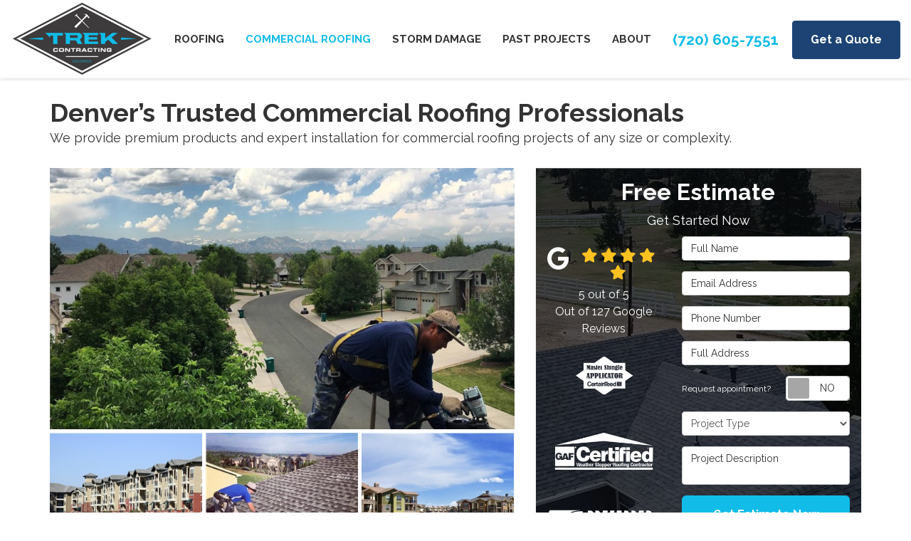

--- FILE ---
content_type: text/html; charset=utf-8
request_url: https://www.trekcontracting.com/commercial-roofing/
body_size: 17118
content:
<!DOCTYPE html>
<html lang="en">
<head>
    
<meta charset="utf-8">

<title>Commercial Roof Replacement and Installation | Trek Contracting</title>
    <meta name="description" content="When you need Denver commercial roofers with proven experience and expertise, call the team at Trek Contracting. Our commitment to quality has earned us a reputation as the trusted choice for all types of commercial roofing. Call today to request an on-site consultation.">
    <meta name="keywords" content="Commercial Roofing , commercial roofing, commercial roofing contractors, commercial roofing companies, apartment roofing, townhome roofing, condominiums, homeowners association, hoa, warehouses, low slope roofing">
<link rel="canonical" href="https://www.trekcontracting.com/commercial-roofing/" />

    <meta property="og:title" content="Commercial Roof Replacement and Installation | Trek Contracting" />
    <meta itemprop="name" content="Commercial Roof Replacement and Installation | Trek Contracting" />
    <meta property="og:description" content="When you need Denver commercial roofers with proven experience and expertise, call the team at Trek Contracting. Our commitment to quality has earned us a reputation as the trusted choice for all types of commercial roofing. Call today to request an on-site consultation." />
    <meta itemprop="description" content="When you need Denver commercial roofers with proven experience and expertise, call the team at Trek Contracting. Our commitment to quality has earned us a reputation as the trusted choice for all types of commercial roofing. Call today to request an on-site consultation." />
    <meta property="og:image" content="https://cmsplatform.blob.core.windows.net/wwwtrekcontractingcom/logos/c3162f08-1ad9-4596-bab7-6569b942790c.png" />
    <meta itemprop="image" content="https://cmsplatform.blob.core.windows.net/wwwtrekcontractingcom/logos/c3162f08-1ad9-4596-bab7-6569b942790c.png" />
    <meta property="og:url" content="https://www.trekcontracting.com/commercial-roofing/" />
    <meta property="og:type" content="article" />
    <meta property="twitter:card" content="summary" />
    <meta property="twitter:title" content="Commercial Roof Replacement and Installation | Trek Contracting" />
    <meta property="twitter:description" content="When you need Denver commercial roofers with proven experience and expertise, call the team at Trek Contracting. Our commitment to quality has earned us a reputation as the trusted choice for all types of commercial roofing. Call today to request an on-site consultation." />
    <meta property="twitter:image" content="https://cmsplatform.blob.core.windows.net/wwwtrekcontractingcom/logos/c3162f08-1ad9-4596-bab7-6569b942790c.png" />


<meta name="viewport" content="width=device-width, initial-scale=1.0">
<link rel="preconnect" href="https://fonts.googleapis.com">
<link rel="preconnect" href="https://fonts.gstatic.com" crossorigin>
<link href="https://fonts.googleapis.com/css2?family=Raleway:wght@400;700&display=swap" rel="stylesheet">
<link rel="stylesheet" href="/css/bundle/bundle.ui.default.min.css?v=17.0.43.2" />
<link rel="shortcut icon" href="https://cmsplatform.blob.core.windows.net/wwwtrekcontractingcom/favicon/favicon.ico?v=2:06%20PM">
<script defer src="https://kit.fontawesome.com/7b3b8fd08c.js" crossorigin="anonymous"></script>
<script defer src="https://kit.fontawesome.com/f060360607.js" crossorigin="anonymous"></script>
<script defer src="/js/bundle/bundle.ui.jquery.min.js?v=17.0.43.2"></script>
<script defer src="/js/bundle/bundle.ui.bootstrap.min.js?v=17.0.43.2"></script>
<script defer src="/js/bundle/bundle.ui.html2canvas.js?v=17.0.43.2"></script>
<script defer src="/js/bundle/bundle.ui.form.js?v=17.0.43.2"></script>
<script defer src="/js/bundle/bundle.ui.styling.min.js?v=17.0.43.2"></script>
<script defer src="https://www.google.com/recaptcha/enterprise.js?render=6LetOdQrAAAAAN91s1__1cBGp5czXTquq3uWWzzD"></script>

<script type="text/javascript">
      var _gaq = _gaq || [];
      _gaq.push(['_setAccount', 'ACCOUNT']);
      _gaq.push(['_setDomainName', 'DOMAIN']);
      _gaq.push(['_trackPageview']);
      (function() {
      var ga = document.createElement('script'); ga.type = 'text/javascript'; ga.async = true;
      ga.src = ('https:' == document.location.protocol ? 'https://ssl' : 'http://www') + '.google-analytics.com/ga.js';
      var s = document.getElementsByTagName('script')[0]; s.parentNode.insertBefore(ga, s);
      })();
    </script>

<!-- Global site tag (gtag.js) - Google Ads: 751949395 -->
<script async src="https://www.googletagmanager.com/gtag/js?id=AW-751949395"></script>
<script>
  window.dataLayer = window.dataLayer || [];
  function gtag(){dataLayer.push(arguments);}
  gtag('js', new Date());

  gtag('config', 'AW-751949395');
</script>



<!-- Global site tag (gtag.js) - Google Analytics -->
<script async src="https://www.googletagmanager.com/gtag/js?id=UA-141123923-1"></script>
<script>
  window.dataLayer = window.dataLayer || [];
  function gtag(){dataLayer.push(arguments);}
  gtag('js', new Date());

  gtag('config', 'UA-141123923-1');
</script>


<meta name="google-site-verification" content="YaeCQTiJI2Gsp3-vyyxxat4XIWYS77cRyrPk9_12vSY" />


<meta name="msvalidate.01" content="385C1E063CF5181E1325B7662D5F5E96" />


<!-- Google Tag Manager -->
<script>(function(w,d,s,l,i){w[l]=w[l]||[];w[l].push({'gtm.start':
new Date().getTime(),event:'gtm.js'});var f=d.getElementsByTagName(s)[0],
j=d.createElement(s),dl=l!='dataLayer'?'&l='+l:'';j.async=true;j.src=
'https://www.googletagmanager.com/gtm.js?id='+i+dl;f.parentNode.insertBefore(j,f);
})(window,document,'script','dataLayer','GTM-5P4SKWP');</script>
<!-- End Google Tag Manager -->

                <meta name="msvalidate.01" content="B87C982CC4DED4B61C7A307CDF0C4105" />

<script type="application/ld+json">
{
  "@context":"https://schema.org",
  "@type":"Product",
  	"name":"Trek Contracting",
  	"description":"A Truly Professional Denver Roofing Company",
  	"image":"https://www.trekcontracting.com/img/logo.png",
  	"itemCondition":"https://schema.org/NewCondition",
  	"brand":{"@type":"Brand",
	"name":"Trek Contracting"},
"aggregateRating":{
"itemReviewed":"Trek Contracting",
"worstRating":"1",
"bestRating":"5",
"ratingValue":"5.0",
"ratingCount":"9"
}
}
</script>

<!-- Facebook Pixel Code -->
<script>
!function(f,b,e,v,n,t,s)
{if(f.fbq)return;n=f.fbq=function(){n.callMethod?
n.callMethod.apply(n,arguments):n.queue.push(arguments)};
if(!f._fbq)f._fbq=n;n.push=n;n.loaded=!0;n.version='2.0';
n.queue=[];t=b.createElement(e);t.async=!0;
t.src=v;s=b.getElementsByTagName(e)[0];
s.parentNode.insertBefore(t,s)}(window, document,'script',
'https://connect.facebook.net/en_US/fbevents.js');
fbq('init', '2495995513890304');
fbq('track', 'PageView');
</script>
<noscript><img height="1" width="1" style="display:none"
src="https://www.facebook.com/tr?id=2495995513890304&ev=PageView&noscript=1"
/></noscript>
<!-- End Facebook Pixel Code --><script type="text/javascript">
      var _gaq = _gaq || [];
      _gaq.push(['_setAccount', 'ACCOUNT']);
      _gaq.push(['_setDomainName', 'DOMAIN']);
      _gaq.push(['_trackPageview']);
      (function() {
      var ga = document.createElement('script'); ga.type = 'text/javascript'; ga.async = true;
      ga.src = ('https:' == document.location.protocol ? 'https://ssl' : 'http://www') + '.google-analytics.com/ga.js';
      var s = document.getElementsByTagName('script')[0]; s.parentNode.insertBefore(ga, s);
      })();
    </script>




     
</head>
<body>
    

    
<nav id="header" class="header navbar navbar-main keep-on-screen" role="navigation">
    <div class="container-fluid">
        <meta itemprop="priceRange" content="$$" />
        <meta itemprop="image" content="https://www.trekcontracting.com/img/logo.png" />
        <!-- Brand and toggle get grouped for better mobile display -->
        <button type="button" class="navflyout-toggle btn ">
            <span class="sr-only">Toggle navigation</span>
            <i class="fas fa-bars"></i>
        </button>

        <meta itemprop="name" content="Trek Contracting" />
        <a class="navbar-brand" itemprop="url" href="https://www.trekcontracting.com/">
            <img class="img-responsive logosize" itemprop="logo" src="https://www.trekcontracting.com/img/logo.png" alt="Trek Contracting Logo" />
        </a>

        <div class="navbar-toolbar">
	            <span class="navbar-phone-number hidden-xs gads-tracking-number" data-tracking-phone="(720) 605-7551">
	                <span class="number">(720) 605-7551</span>
	            </span>
	            <a href="tel:(720) 605-7551" class="btn btn-info btn-padding btn-primary btn-call gads-tracking-number-mobile" onclick="trackOutboundLink('Phone Call', 'Organic (Trek Contracting)', '(720) 605-7551');">
	                <span class="text visible-xs-inline-block">Call</span>
	            </a>
				<script>
    (async function () {
        try {
            await Promise.all([
                getPhoneDisplayRuleAsync(),
                getPhoneCallConversionAsync()
            ]);
        } catch (error) {
            console.error('Error in processing:', error);
        }
    })();

    async function getPhoneDisplayRuleAsync() {
        try {
            let phoneDisplayCookie = getCookie("phonedisplaynumber");
            if (phoneDisplayCookie) {
                console.log(phoneDisplayCookie);
                setPhoneDisplayNumber(phoneDisplayCookie);
            }

            const response = await fetch(`/phonedisplayrule/?path=${encodeURIComponent(window.location.pathname)}&query=${encodeURIComponent(window.location.search)}`, {
                headers: {
                    "X-Custom-Referer": ""
                }
            });
            if (!response.ok) {
                throw new Error('Network response was not ok');
            }

            const data = await response.json();

            if (data.phone !== "") {
                let gadsTrackingMobile = document.querySelectorAll('.gads-tracking-number-mobile');

                setPhoneDisplayNumber(data.phone);

                if (gadsTrackingMobile && gadsTrackingMobile.length > 0) {
                    gadsTrackingMobile.forEach((e) => {
                        e.setAttribute('href', 'tel:' + data.phone);
                        e.setAttribute('onclick', `trackOutboundLink(\'Phone Call\', \'${data.source}\', \'${data.phone}\');`);

                        const numberElement = e.querySelector('.number');
                        if (numberElement) {
                            numberElement.innerHTML = data.phone;
                        }
                    })
                }

                if (data.source.includes("PPC")) {
                    saveCookie("phonedisplaynumber", data.phone, null, "/");
                }
            }
        } catch (error) {
            console.error(error);
        }
    }

    async function getPhoneCallConversionAsync() {
        try {
            const response = await fetch(`/phonecall-conversion/?path=${encodeURIComponent(window.location.pathname)}&query=${encodeURIComponent(window.location.search)}`);
            if (!response.ok) {
                throw new Error('Network response was not ok');
            }
            const data = await response.text();
            if (data) {
                let script = document.querySelector('.phonecall-conversion-script')
                if (script) {
                    script.innerHTML = data;
                } else {
                    const parser = new DOMParser();
                    const doc = parser.parseFromString(data, 'text/html');

                    const newScript = document.createElement('script');
                    newScript.type = 'text/javascript';
                    newScript.textContent = doc.querySelector("script").textContent;

                    document.head.append(newScript);
                }
            }
        } catch (error) {
            console.error(error);
        }
    }

    function setPhoneDisplayNumber(number) {
        let gadsTracking = document.querySelectorAll('.gads-tracking-number');
        if (gadsTracking && gadsTracking.length > 0) {
            gadsTracking.forEach((e) => {
                e.setAttribute('data-tracking-phone', number);
                let innerSpan = e.children[0];
                if (innerSpan) {
                    innerSpan.innerText = number;
                }
            })
        }
    }

    function saveCookie(name, value, expires, path) {
        var today = new Date();
        today.setTime(today.getTime());
        if (expires) {
            expires = expires * 1000 * 60 * 60 * 24;
        }
        var expires_date = new Date(today.getTime() + (expires));
        document.cookie = name + '=' + escape(value) + ((expires) ? ';expires=' + expires_date.toUTCString() : '') + ';path=' + path + ';samesite=lax';
    }

    function getCookie(name) {
        var start = document.cookie.indexOf(name + '=');
        var len = start + name.length + 1;
        if ((!start) && (name != document.cookie.substring(0, name.length))) {
            return null;
        }
        if (start == -1) return null;
        var end = document.cookie.indexOf(';', len);
        if (end == -1) end = document.cookie.length;
        return unescape(document.cookie.substring(len, end));
    }
</script>
            
            <a href="#price-quote" class="btn btn-primary btn-padding btn-quote scroll-to">Get a Quote</a>
        </div>
        <!-- Collect the nav links and other content for toggling -->
        <div class="navbar-flyout ">
            <button type="button" class="btn mobile-nav-toggle">
                <span class="sr-only">Toggle navigation</span>
                <i class="fal fa-times"></i>
            </button>
            
    <ul class="nav navbar-nav" role="menubar">
            <li class="dropdown  " role="presentation">
                <a href=/roofing/ class="dropdown-toggle aMain" role="button" aria-expanded=false  >Roofing</a>
                    <ul class='dropdown-menu' role='menu'>
                            <li role="presentation"><a href="/roofing/installation/" role="menuitem"  >Roof Installation</a></li>
                            <li role="presentation"><a href="/roofing/metal/" role="menuitem"  >Metal Roofing</a></li>
                            <li role="presentation"><a href="/roofing/repair/" role="menuitem"  >Roof Repair</a></li>
                            <li role="presentation"><a href="/roofing/replacement/" role="menuitem"  >Roof Replacement</a></li>
                            <li role="presentation"><a href="/roofing/shingles/" role="menuitem"  >Roof Shingles</a></li>
                            <li role="presentation"><a href="/roofing/solar/" role="menuitem"  >Solar Roofing</a></li>
                    </ul>
            </li>
            <li class="dropdown  " role="presentation">
                <a href=/commercial-roofing/ class="dropdown-toggle aMain" role="button" aria-expanded=false  >Commercial Roofing</a>
                    <ul class='dropdown-menu' role='menu'>
                            <li role="presentation"><a href="/commercial-roofing/apartments/" role="menuitem"  >Apartments</a></li>
                            <li role="presentation"><a href="/commercial-roofing/condominiums/" role="menuitem"  >Condominiums</a></li>
                            <li role="presentation"><a href="/commercial-roofing/homeowners-association/" role="menuitem"  >Homeowners Association</a></li>
                            <li role="presentation"><a href="/commercial-roofing/low-slope/" role="menuitem"  >Low Slope</a></li>
                            <li role="presentation"><a href="/commercial-roofing/townhomes/" role="menuitem"  >Townhomes</a></li>
                            <li role="presentation"><a href="/commercial-roofing/warehouses/" role="menuitem"  >Warehouses</a></li>
                    </ul>
            </li>
            <li class="dropdown  " role="presentation">
                <a href=/insurance-claims/ class="dropdown-toggle aMain" role="button" aria-expanded=false  >Storm Damage</a>
                    <ul class='dropdown-menu' role='menu'>
                            <li role="presentation"><a href="/roofing/free-storm-report/" role="menuitem"  >Free Damage Report</a></li>
                            <li role="presentation"><a href="/insurance-claims/hail-damage/" role="menuitem"  >Hail Damage</a></li>
                            <li role="presentation"><a href="/insurance-claims/wind-damage/" role="menuitem"  >Wind Damage</a></li>
                    </ul>
            </li>
            <li class="  " role="presentation">
                <a href=/past-projects/ class=" aMain" role="button"   >Past Projects</a>
            </li>
            <li class="dropdown  " role="presentation">
                <a href=/about-us/ class="dropdown-toggle aMain" role="button" aria-expanded=false  >About</a>
                    <ul class='dropdown-menu' role='menu'>
                            <li role="presentation"><a href="/service-areas/" role="menuitem"  >Service Areas</a></li>
                            <li role="presentation"><a href="/gallery/" role="menuitem"  >Gallery</a></li>
                            <li role="presentation"><a href="/offers/" role="menuitem"  >Offers</a></li>
                            <li role="presentation"><a href="/reviews/" role="menuitem"  >Reviews</a></li>
                            <li role="presentation"><a href="/contact-us/" role="menuitem"  >Contact</a></li>
                            <li role="presentation"><a href="/customer-service/" role="menuitem"  >Customer Service</a></li>
                            <li role="presentation"><a href="/blog/" role="menuitem"  >Blog</a></li>
                            <li role="presentation"><a href="/careers/" role="menuitem"  >Careers</a></li>
                            <li role="presentation"><a href="/offers/warranty/" role="menuitem"  >Warranty</a></li>
                            <li role="presentation"><a href="/offers/financing/" role="menuitem"  >Financing</a></li>
                    </ul>
            </li>
            <li class=" hidden-md hidden-lg " role="presentation">
                <a href=/offers/ class=" aMain" role="button"   >Offers</a>
            </li>
            <li class=" hidden-md hidden-lg " role="presentation">
                <a href=/reviews/ class=" aMain" role="button"   >Reviews</a>
            </li>
            <li class=" hidden-md hidden-lg " role="presentation">
                <a href=/careers/ class=" aMain" role="button"   >Careers</a>
            </li>
            <li class=" hidden-md hidden-lg " role="presentation">
                <a href=/customer-service/ class=" aMain" role="button"   >Customer Service</a>
            </li>
    </ul>

        </div>
        <!-- /.navbar-collapse -->
    </div>
    <!-- /.container -->
</nav>

<a href="#price-quote" class="btn btn-primary btn-quote-ft-mobile scroll-to showme">Free Quote</a>

    <div class="container">
        <div class="page-header">
            

                <div class="h1">Denver&#x2019;s Trusted Commercial Roofing Professionals</div>
                    <div class="lead">We provide premium products and expert installation for commercial roofing projects of any size or complexity.</div>

        </div>
    </div>

    <div class="container container-page">
        <div class="row">
            <div class="col-md-7 format-page">
                

    <div class="page-gallery">
        <div class="row mb-2">
                <div class="col-xs-12">
                    <div class="page-gallery-thumbnail page-gallery-hero">
            <a href="https://cmsplatform.blob.core.windows.net/wwwtrekcontractingcom/gallery/original/7edf831a-4352-4e94-ab67-13cc83ebcd61.jpg" data-bsgallery="Commercial Roofing" data-galleryid="809581786245397" data-itemid="809581786245397-809493807295903" data-description="" data-gallerytype="image" data-thumb-src="https://cmsplatform.blob.core.windows.net/wwwtrekcontractingcom/gallery/thumbs/7edf831a-4352-4e94-ab67-13cc83ebcd61.jpg" data-backdrop="static">
                <img class="lazyload" src="/img/ph-rectangle.png" data-src="https://cmsplatform.blob.core.windows.net/wwwtrekcontractingcom/gallery/medium/7edf831a-4352-4e94-ab67-13cc83ebcd61.jpg" alt="Commercial Roofing Photo 1" />
                <div class="label-overlay">
                </div>
            </a>
                    </div>
                </div>
            

    <div class="col-xs-4">
        <div class="page-gallery-thumbnail">
            <a href="https://cmsplatform.blob.core.windows.net/wwwtrekcontractingcom/gallery/original/e3015f48-9e52-42bf-b83e-fd358d3a26b9.jpg" data-bsgallery="Commercial Roofing" data-galleryid="809581786245397" data-itemid="809581786245397-809493807186141" data-description="" data-gallerytype="image" data-thumb-src="https://cmsplatform.blob.core.windows.net/wwwtrekcontractingcom/gallery/thumbs/e3015f48-9e52-42bf-b83e-fd358d3a26b9.jpg" data-backdrop="static">
                <img class="lazyload" src="/img/ph-rectangle.png" data-src="https://cmsplatform.blob.core.windows.net/wwwtrekcontractingcom/gallery/thumbs/e3015f48-9e52-42bf-b83e-fd358d3a26b9.jpg" alt="Commercial Roofing Photo 2" />

                <div class="label-overlay">
                </div>
            </a>
        </div>
    </div>
    <div class="col-xs-4">
        <div class="page-gallery-thumbnail">
            <a href="https://cmsplatform.blob.core.windows.net/wwwtrekcontractingcom/gallery/original/c3a928a2-c7a7-4d05-beab-b6b0641ab8e9.jpg" data-bsgallery="Commercial Roofing" data-galleryid="809581786245397" data-itemid="809581786245397-809493807186372" data-description="" data-gallerytype="image" data-thumb-src="https://cmsplatform.blob.core.windows.net/wwwtrekcontractingcom/gallery/thumbs/c3a928a2-c7a7-4d05-beab-b6b0641ab8e9.jpg" data-backdrop="static">
                <img class="lazyload" src="/img/ph-rectangle.png" data-src="https://cmsplatform.blob.core.windows.net/wwwtrekcontractingcom/gallery/thumbs/c3a928a2-c7a7-4d05-beab-b6b0641ab8e9.jpg" alt="Commercial Roofing Photo 3" />

                <div class="label-overlay">
                </div>
            </a>
        </div>
    </div>
    <div class="col-xs-4">
        <div class="page-gallery-thumbnail">
            <a href="https://cmsplatform.blob.core.windows.net/wwwtrekcontractingcom/gallery/original/cbca6c02-65f9-4107-8f9a-2c78ed13a2a6.jpg" data-bsgallery="Commercial Roofing" data-galleryid="809581786245397" data-itemid="809581786245397-809493807186094" data-description="" data-gallerytype="image" data-thumb-src="https://cmsplatform.blob.core.windows.net/wwwtrekcontractingcom/gallery/thumbs/cbca6c02-65f9-4107-8f9a-2c78ed13a2a6.jpg" data-backdrop="static">
                <img class="lazyload" src="/img/ph-rectangle.png" data-src="https://cmsplatform.blob.core.windows.net/wwwtrekcontractingcom/gallery/thumbs/cbca6c02-65f9-4107-8f9a-2c78ed13a2a6.jpg" alt="Commercial Roofing Photo 4" />

                <div class="label-overlay">
                </div>
            </a>
        </div>
    </div>

        </div>
    </div>

<div class="bs-gallery" data-galleryid="809581786245397">
    <div class="modal">
        <div class="modal-dialog">
            <a href="#" data-toggle="collapse" data-target=".modal-dock" aria-expanded="false" aria-controls="modal-dock" class="modal-dock-overlay">
                <span class="sr-only">Enlarge Image</span>
            </a>
            <div class="row modal-row">
                <div class="col-md-9 modal-col modal-col-canvas">
                    <div class="modal-canvas-body">
                        <div class="overlay-label"></div>
                        <a href="#" class="btn btn-close" data-dismiss="modal" aria-hidden="true">
                            <span class="sr-only">Close</span>
                            <i class="fal fa-times" aria-hidden="true"></i>
                        </a>
                        <div class="modal-canvas">
                            <div class="modal-media">
                                <span class="modal-media-helper"></span>
                            </div>
                        </div>
                        <div class="modal-controls">
                            <button type="button" class="btn btn-link btn-prev">
                                <span class="sr-only">Previous Image</span>
                                <i class="fal fa-chevron-left fa-fw"></i>
                            </button>
                            <button type="button" class="btn btn-link btn-thumbnails" data-toggle="collapse" data-target=".modal-dock" aria-expanded="false" aria-controls="modal-dock">
                                <span class="sr-only">All Images</span>
                                <i class="fas fa-th fa-fw"></i>
                            </button>
                            <button type="button" class="btn btn-link btn-next">
                                <span class="sr-only">Next Image</span>
                                <i class="fal fa-chevron-right fa-fw"></i>
                            </button>
                            <span class="media-count"><span class="current-count count">1</span><small class="text-muted count">of</small><span class="total-count count">1</span></span>
                        </div>
                        <div class="modal-dock collapse">
                            <div class="dock-title">
                                <button type="button" class="btn btn-link btn-close" data-toggle="collapse" data-target=".modal-dock" aria-expanded="false" aria-controls="modal-dock">
                                    <span class="sr-only">Close</span>
                                    <i class="fal fa-times" aria-hidden="true"></i>
                                </button>
                                <span class="gallery-label gallery-title ellipsis"></span>
                            </div>
                            <div class="modal-thumbnails">
                            </div>
                        </div>
                    </div>
                    <!-- /.modal-canvas -->
                </div>
                <!-- /.col-md-8 -->

                <div class="col-md-3 modal-col modal-col-content">
                    <div class="modal-content">
                        <span class="gallery-label gallery-title"></span>
                        <a class="original-img-link" href="#" target="_blank">
                            View Original Image
                            <i class="fas fa-external-link mr-2-left"></i>
                        </a>
                        <p class="modal-title"></p>
                        <p class="modal-caption"></p>
                    </div>
                    <div class="bs-gallery-btn-group-share">
                        <p class="gallery-label">Share This</p>
                        <a class="btn btn-link" href="https://www.facebook.com/sharer/sharer.php?u=https%3a%2f%2fwww.trekcontracting.com%2fcommercial-roofing%2f" target="_blank">
                            <span class="sr-only">Facebook</span>
                            <i class="fab fa-facebook-f fa-fw"></i>
                        </a>
                        <a class="btn btn-link" href="https://twitter.com/home?status=Thought%20you%20might%20like%20this https%3a%2f%2fwww.trekcontracting.com%2fcommercial-roofing%2f" target="_blank">
                            <span class="sr-only">Twitter</span>
                            <i class="fa-brands fa-x-twitter fa-fw"></i>
                        </a>
                        <a class="btn btn-link" href="https://www.linkedin.com/shareArticle?mini=true&url=https%3a%2f%2fwww.trekcontracting.com%2fcommercial-roofing%2f" target="_blank">
                            <span class="sr-only">LinkedIn</span>
                            <i class="fab fa-linkedin-in fa-fw"></i>
                        </a>
                        <a class="btn btn-link" href="https://pinterest.com/pin/create/button/?url=https%3a%2f%2fwww.trekcontracting.com%2fcommercial-roofing%2f&media=#MEDIA#" target="_blank">
                            <span class="sr-only">Pinterest</span>
                            <i class="fab fa-pinterest-p fa-fw"></i>
                        </a>
                        <a class="btn btn-link" href="mailto:?subject=Thought%20you%20might%20like%20this%20from Trek%20Contracting%20&body=Check%20this%20out%20from Trek%20Contracting https%3a%2f%2fwww.trekcontracting.com%2fcommercial-roofing%2f" target="_blank">
                            <span class="sr-only">Email</span>
                            <i class="fas fa-envelope fa-fw"></i>
                        </a>
                    </div>
                    <!-- /.modal-content -->
                </div>
                <!-- /.col-md-4 -->

            </div>
            <!-- /.row -->
        </div>
        <!-- /.modal-dialog -->
    </div>
</div>

<script defer src="/js/bundle/bundle.ui.gallery.min.js?v=17.0.43.2"></script>
                
                

                <h1>Commercial Roof Replacement and Installation</h1>

                <div class="page-content">
                    


<p>Finding reliable, affordable commercial roofing professionals can be a challenge—but now that you’re browsing our website, you’ve come to the right place! Trek Contracting is committed to providing premium roofing services at competitive prices—all delivered by an experienced team and backed by industry-leading warranties. </p><p>We can handle everything from the smallest to the most complex roofing repairs and installations, and our expertise extends to:</p><ul><li>Multi Unit Residences</li><li>Homeowners Associations</li><li>Warehouses</li><li>Low Slope Roofing</li></ul><h2>Upgrade Multi Unit Residences with Affordable Commercial Roofing Services </h2><p>For repairs or a new roof installation for a multi unit residence, our commercial roofing contractors are the proven choice. Our 55 years of combined experience ensure we’ll provide a flawless installation for <a href="/commercial-roofing/apartments/" rel="nofollow" target="_blank">apartment roofing</a>,&nbsp;<a href="/commercial-roofing/condominiums/" rel="nofollow" target="_blank">condominiums</a>, and <a href="/commercial-roofing/townhomes/" rel="nofollow" target="_blank">townhome roofing</a>. We use only top-rated materials from manufacturers such as Owens Corning, CertainTeed, and GAF—and we hold elite contractor status with each of those companies. Quality materials and expert installation equal a durable result that will provide years of impressive performance for your investment. </p><h2>Homeowners Associations Count on Our Reliability and Expertise</h2><p>When you’re responsible for overseeing the roofing needs of entire neighborhoods, you need to find commercial roofing companies with the ability to respond quickly. Trek Contracting has a team of 75 commercial roofers, so we’re able to handle even multiple service requests with the utmost efficiency. This comes in especially handy after a storm during which several properties within your <a href="/commercial-roofing/homeowners-association/" rel="nofollow" target="_blank">homeowners association</a> might sustain damage. Competitive pricing and customer-focused service are other reasons that make us the smart choice for your HOA.</p><h2>Superior Roofing for Denver Warehouses of Any Size</h2><p>Whether your <a href="/commercial-roofing/warehouses/" rel="nofollow" target="_blank">warehouses</a>&nbsp;are small or the biggest ones in the Denver area, our commercial roofing professionals can expertly plan and execute your new roof installation. Since we’ve completed many such projects in the past, we’re able to provide a highly accurate timeline for project completion. An onsite supervisor ensures all work is completed in accordance with our strict quality standards, so you can always count on an exceptional result. </p><h2>Expert Low Slope Roofing Repairs and Installations</h2><p>Low slope roofs are found on many types of commercial buildings, and they are quite prone to leaks if not installed correctly. Proper installation of <a href="/commercial-roofing/low-slope/" rel="nofollow" target="_blank">low slope roofing</a> requires specialized training and experience—and we’ve got it. We use only highly rated roofing systems capable of providing years of low-maintenance durability. </p><h3>Contact Our Denver Commercial Roofing Company Today to Learn More</h3><p>If you own or manage commercial properties of any type, you need a go-to roofer who can handle all of your repair and installation needs. A roofing specialist from Trek Contracting is standing by to discuss your project and provide a custom estimate. Call today for more information about our commercial roofing services, or fill out our online form now to request an on-site consultation.&nbsp;</p>
                </div>

                

                
    <div class="page-nav-btn-group">
        <div class="h2">Explore Options</div>
            <a class="btn btn-page btn-info" href="/commercial-roofing/apartments/">Apartments</a>
            <a class="btn btn-page btn-info" href="/commercial-roofing/condominiums/">Condominiums</a>
            <a class="btn btn-page btn-info" href="/commercial-roofing/homeowners-association/">Homeowners Association</a>
            <a class="btn btn-page btn-info" href="/commercial-roofing/low-slope/">Low Slope</a>
            <a class="btn btn-page btn-info" href="/commercial-roofing/townhomes/">Townhomes</a>
            <a class="btn btn-page btn-info" href="/commercial-roofing/warehouses/">Warehouses</a>
    </div>

            </div>
            <div class="col-md-5 sticky-sidebar">
                    <div id="quote-form" class="quote-form panel panel-quote-form ">
    <div class="panel-body">
        <div class="section-header text-center">
            
<p class="h2">Free Estimate</p>
    <p class="lead">Get Started Now</p>

        </div>
        <div class="row">
            <div class="col-sm-7 col-sm-push-5">
                <form id="price-quote" action="/thank-you/quote-thank-you/" method="post" role="form">
    <div class="form-group">
        <label for="name" class="sr-only">Full Name</label>
        <input id="name" name="name" class="form-control" type="text" placeholder="Full Name" maxlength="50">
    </div>
    <div class="form-group">
        <label for="email" class="sr-only">Email Address</label>
        <input id="email" name="email" class="form-control" type="email" placeholder="Email Address" maxlength="50">
    </div>
    <div class="form-group">
        <label for="phone" class="sr-only">Phone Number</label>
        <input id="phone" name="phone" class="form-control" type="tel" placeholder="Phone Number" maxlength="14">
    </div>
    <div class="form-group">
        <label for="address" class="sr-only">Full Address</label>
        <input id="address" name="address" class="form-control" type="text" placeholder="Full Address" autocomplete="none">
        <input id="g-address1" name="address1" type="hidden" autocomplete="none" />
        <input id="g-address2" name="address2" type="hidden" autocomplete="none" />
        <input id="g-city" name="city" type="hidden" autocomplete="none" />
        <input id="g-neighborhood" name="neighborhood" type="hidden" autocomplete="none" />
        <input id="g-state" name="state" type="hidden" autocomplete="none" />
        <input id="g-zip" name="zip" type="hidden" autocomplete="none" />
        <input id="g-county" name="county" type="hidden" autocomplete="none" />
        <input id="g-country" name="country" type="hidden" autocomplete="none" />
        <input id="g-latitude" name="latitude" type="hidden" autocomplete="none" />
        <input id="g-longitude" name="longitude" type="hidden" autocomplete="none" />
    </div>
        <div class="row form-switch form-group">
    <div class="col-xs-7 label-text">
        <p>Request appointment?</p>
    </div>
    <div class="col-xs-5">
        <div class="onoffswitch">
            <button class="onoffswitch-toggle collapsed" type="button">
                <span class="onoffswitch-inner"></span>
                <span class="onoffswitch-switch"></span>
                <span class="sr-only">Request appointment?</span>
            </button>
        </div>
    </div>
</div>
<div id="collapse-app-set" class="collapse" aria-expanded="false">
    <input type="hidden" id="hardappointment" name="hardappointment" value="false" autocomplete="off" />
    <div id="soft-appointment-section" class="">
        <div class="row">
            <div class="col-md-6">
                <div class="form-group">
                    <label for="apptdateraw" class="sr-only">What day works best for you?</label>
                    <input id="apptdateraw" name="apptdateraw" class="input datepicker form-control select-date" data-date-format="mm/dd/yy" type="text" placeholder="Date"
                           data-action-field="apptdateraw" data-time-field="appttime">
                </div>
            </div>
            <div class="col-md-6">
                <div class="form-group">
                    <label for="appttime" class="sr-only">What time works best for you?</label>
                    <select id="appttime" name="appttime" class="form-control">
                        <option value="" selected="selected">Time</option>
                            <option value="Early Morning">Early Morning</option>
                            <option value="Morning">Morning </option>
                            <option value="Noon">Noon</option>
                            <option value="Afternoon">Afternoon</option>
                            <option value="Early Evening">Early Evening</option>
                            <option value="Evening">Evening</option>
                    </select>
                </div>
            </div>
        </div>
    </div>
</div>

            <div class="form-group">
    <label for="service" class="sr-only">Project Type</label>
        <select id="service" name="service" class="form-control">
            <option value="">Project Type</option>
<option value="Roofing" >Roofing</option><option value="Commercial Roofing" >Commercial Roofing</option><option value="Insurance Claims" >Insurance Claims</option>        </select>
</div>

    <div class="form-group">
        <label for="details" class="sr-only">Project Description</label>
        <textarea id="details" name="details" class="form-control" placeholder="Project Description" rows="2" maxlength="3000"></textarea>
    </div>

    

    
    <input type="hidden" name="offername" value="" />
    <input type="hidden" name="setappointment" value="false" autocomplete="off">
    <input id="price-quote-type" name="type" type="hidden" value="Quote">
    <input id="quoteToken" name="quoteToken" type="hidden" value="" />
    <input type="hidden" name="form" value="remodeler" />
    <label for="check" hidden>Check</label>
    <input id="check" name="spamCheck" class="covered" value="" />
    <button id="price-quote-submit" class="btn btn-lg btn-block btn-primary btn-padding submit-form" type="button">
        Get Estimate Now
    </button>
    
    <div class="mt-2 small hp-disclaimer-message form-group checkbox">
        <label for="agree">
                <input type="checkbox" id="agree" name="agree" value="true">

            By checking this box, I authorize Trek Contracting to send me marketing calls and text messages at the number provided above, including by using an autodialer or a prerecorded message. I understand that I am not required to give this authorization as a condition of doing business with Trek Contracting. By checking this box, I am also agreeing to Trek Contracting's <a target='_blank' rel='noopener' href='/terms/'>Terms of Use</a> and <a target='_blank' rel='noopener' href='/privacy-policy/'>Privacy Policy</a>.
            <input type="hidden" id="consentmessage" name="consentmessage" value="By checking this box, I authorize Trek Contracting to send me marketing calls and text messages at the number provided above, including by using an autodialer or a prerecorded message. I understand that I am not required to give this authorization as a condition of doing business with Trek Contracting. By checking this box, I am also agreeing to Trek Contracting&#x27;s &lt;a target=&#x27;_blank&#x27; rel=&#x27;noopener&#x27; href=&#x27;/terms/&#x27;&gt;Terms of Use&lt;/a&gt; and &lt;a target=&#x27;_blank&#x27; rel=&#x27;noopener&#x27; href=&#x27;/privacy-policy/&#x27;&gt;Privacy Policy&lt;/a&gt;." />
        </label>
    </div>

</form>
            </div>
            <!-- /col -->
            <div class="col-sm-5 col-sm-pull-7 credibility text-center">
                <div class="item">
                    <div class="aggregate-reviews">
    <div class="aggregate-reviews">
</div>
</div>
                </div>
                <div class="item">
    <img class="img-responsive center-block hvr-float" src="/img/home/brand-certainteed.png" alt="CertainTeed">
</div>

<div class="item">
    <img class="img-responsive center-block hvr-float" src="/img/home/brand-gaf.png" alt="GAF">
</div>

<div class="item">
    <img class="img-responsive center-block hvr-float" src="/img/home/brand-owens-corning.png" alt="Owens Corning">
</div>
            </div>
            <!-- /col -->
        </div>
        <!-- /row -->
    </div>
</div>
<!-- /.quote-form -->

<script defer src="/js/bundle/bundle.ui.quote.min.js?v=17.0.43.2"></script>
                
            <div class="offer-panel text-center">
                <div class="panel panel-default">
                    <div class="panel-hero">
                        <a href="/offers/financing/" >
                            <img class="img-responsive lazyload" src="/img/ph-rectangle.png" data-src="https://cmsplatform.blob.core.windows.net/wwwtrekcontractingcom/offers/images/medium/65c5153e-f870-4e67-8d77-3ac2ed1a5fc9.jpg" alt="Financing Options">
                        </a>
                    </div>
                    <div class="panel-body">
                        <a href="/offers/financing/" >
                            <p class="offer-title h3">Financing Options</p>
                        </a>
                        <p >Find the right home improvement financing option for your renovation loan.</p>
                        <p>
                            <a href="#" class="share-offer" data-toggle="modal" data-target="#offer-a8048268-3dfb-4fda-bcff-0d03034e73ad" data-backdrop="static">Share</a>
                        </p>
                    </div>
                    <div class="panel-footer">
                        <a class="btn btn-info btn-padding btn-block" href="/offers/financing/" >Learn More</a>
                    </div>
                </div>
            </div>
            
    <div id="offer-a8048268-3dfb-4fda-bcff-0d03034e73ad" class="modal fade modal-share text-center share-a8048268-3dfb-4fda-bcff-0d03034e73ad">
        <div class="modal-dialog">
            <div class="modal-content">
                <div class="modal-header">
                    <p class="modal-title">Financing Options</p>
                </div>
                <div class="modal-body">
                    <span class="modal-label">Share</span>
                    <div class="btn-group-social-media">
                        <a class="btn btn-facebook" href="https://www.facebook.com/sharer/sharer.php?u=http%3a%2f%2fwww.trekcontracting.com%2foffers%2ffinancing%2f" target="_blank">
                            <span class="sr-only">Share on Facebook</span>
                            <i class="fab fa-facebook-f fa-fw"></i>
                        </a>
                        <a class="btn btn-twitter" href="https://twitter.com/home?status=Thought%20you%20might%20like%20this http%3a%2f%2fwww.trekcontracting.com%2foffers%2ffinancing%2f" target="_blank">
                            <span class="sr-only">Share on Twitter</span>
                            <i class="fa-brands fa-x-twitter fa-fw"></i>
                        </a>
                        <a class="btn btn-linkedin" href="https://www.linkedin.com/shareArticle?mini=true&url=http%3a%2f%2fwww.trekcontracting.com%2foffers%2ffinancing%2f" target="_blank">
                            <span class="sr-only">Share on LinkedIn</span>
                            <i class="fab fa-linkedin-in fa-fw"></i>
                        </a>
                        <a class="btn btn-pinterest" href="https://pinterest.com/pin/create/button/?url=http%3a%2f%2fwww.trekcontracting.com%2foffers%2ffinancing%2f&media=https%3a%2f%2fcmsplatform.blob.core.windows.net%2fwwwtrekcontractingcom%2foffers%2fimages%2flarge%2f65c5153e-f870-4e67-8d77-3ac2ed1a5fc9.jpg&description=Financing Options" target="_blank">
                            <span class="sr-only">Share on Pinterest</span>
                            <i class="fab fa-pinterest-p fa-fw"></i>
                        </a>
                        <a class="btn btn-warning" href="mailto:?subject=Thought%20you%20might%20like%20this%20from Trek%20Contracting%20&body=Check%20this%20out%20from Trek%20Contracting Financing Options http%3a%2f%2fwww.trekcontracting.com%2foffers%2ffinancing%2f" target="_blank">
                            <span class="sr-only">Share via Email</span>
                            <i class="fas fa-envelope fa-fw"></i>
                        </a>
                    </div>
                </div>
                <div class="modal-footer">
                    <button type="button" class="btn btn-outline btn-modal-share-close" data-dismiss="modal">Close</button>
                </div>
            </div>
            <!-- /.modal-content -->
        </div>
        <!-- /.modal-dialog -->
    </div>


                

                

                
                
            </div>
        </div>
    </div>

    


            <div class="breadcrumbs">
                <div class="container">
                    <ol class="breadcrumb" itemscope itemtype="http://schema.org/BreadcrumbList">
                        <li itemprop="itemListElement" itemscope itemtype="http://schema.org/ListItem">
                            <a itemprop="item" href="/">
                                <span class="hidden-lg">
                                    <i class="fas fa-home"></i>
                                </span>
                                <span class="visible-lg" itemprop="name">Home</span>
                            </a>
                            <meta itemprop="position" content="1" />
                        </li>
                                <li itemprop="itemListElement" itemscope itemtype="http://schema.org/ListItem">
                                    <a itemprop="item" href="/commercial-roofing/">
                                        <span itemprop="name">Commercial Roofing</span>
                                    </a>
                                    <meta itemprop="position" content="2" />
                                </li>
                    </ol>
                </div>
            </div>


<footer class="footer ">
    <div class="container">
        <div class="row">
            <div class="col-md-3">
                <p class="footer-heading">Headquarters</p>
                <div class="footer-about-info">
                    <div>8500 W Bowles Ave Unit 301</div>
                    <div>
                        Littleton, CO 80123, USA
                    </div>


(720) 605-7551
                    <div>
                        
                    </div>
                </div>

                <div class="btn-group-social-media">
                    <a class="btn btn-circle btn-facebook" href="https://www.facebook.com/TrekContractingCO/" target="_blank">
                        <span class="sr-only">Like us on Facebook</span>
                        <i class="fab fa-facebook-f fa-fw" aria-label="Like Us On Facebook"></i>
                    </a>                    <a class="btn btn-circle btn-linkedin" href="https://www.linkedin.com/company/trek-contracting" target="_blank">
                        <span class="sr-only">Follow us on LinkedIn</span>
                        <i class="fab fa-linkedin-in fa-fw" aria-label="Follow Us On Linkedin"></i>
                    </a>                    <a class="btn btn-circle btn-google" href="https://www.google.com/search?q=trek&#x2B;contracting&#x2B;denver&amp;rlz=1C1CHBF_enUS815US815&amp;oq=trek&#x2B;contracting&#x2B;&amp;aqs=chrome.0.69i59l2j69i60l3j69i57.1935j0j7&amp;sourceid=chrome&amp;ie=UTF-8#lrd=0x876c7d8e6f5e9759:0x2acad6b4d5babb97,3,,," target="_blank">
                        <span class="sr-only">Review us on Google</span>
                        <i class="fab fa-google fa-fw" aria-label="Review Us On Google"></i>
                    </a>                    <a class="btn btn-circle btn-instagram" href="https://www.instagram.com/trek_contracting/" target="_blank">
                        <span class="sr-only">View Us On Instagram</span>
                        <i class="fab fa-instagram fa-fw" aria-label="View Us On Instagram"></i>
                    </a>                    }
                </div>
                <!-- /schema -->
            </div>
            <!-- /location -->

            <div class="col-md-9">
                <div class="row">
                    
        <div class="col-md-3">
            <p class="footer-heading">
Help            </p>
            <ul class="list-unstyled">
                    <li class=""><a href="/contact-us/"  >Contact</a></li>
                    <li class=""><a href="/offers/warranty/"  >Warranty</a></li>
                    <li class=""><a href="/offers/financing/"  >Financing</a></li>
                    <li class=""><a href="/customer-service/"  >Customer Service</a></li>
            </ul>
        </div>
        <div class="col-md-3">
            <p class="footer-heading">
Products            </p>
            <ul class="list-unstyled">
                    <li class=""><a href="/roofing/"  >Roofing</a></li>
                    <li class=""><a href="/commercial-roofing/"  >Commercial Roofing</a></li>
                    <li class=""><a href="/insurance-claims/"  >Insurance Claims</a></li>
            </ul>
        </div>
        <div class="col-md-3">
            <p class="footer-heading">
Service Areas            </p>
            <ul class="list-unstyled">
                    <li class=""><a href="/denver/"  >Denver</a></li>
                    <li class=""><a href="/denver/roofing/thornton/"  >Thornton</a></li>
                    <li class=""><a href="/denver/roofing/arvada/"  >Arvada</a></li>
                    <li class=""><a href="/denver/roofing/aurora/"  >Aurora</a></li>
                    <li class=""><a href="/denver/roofing/brighton/"  >Brighton</a></li>
                    <li class=""><a href="/service-areas/"  >View More</a></li>
            </ul>
        </div>
        <div class="col-md-3">
            <p class="footer-heading">
Company            </p>
            <ul class="list-unstyled">
                    <li class=""><a href="/about-us/"  >About</a></li>
                    <li class=""><a href="/blog/"  >Blog</a></li>
                    <li class=""><a href="/offers/"  >Offers</a></li>
                    <li class=""><a href="/reviews/"  >Reviews</a></li>
                    <li class=""><a href="/careers/"  >Careers</a></li>
                    <li class=""><a href="/past-projects/"  >Past Projects</a></li>
            </ul>
        </div>

                </div>
            </div>

        </div>
        <!-- /.row -->
    </div>
    <!-- /.container -->
</footer>
<!-- /footer -->

<div class="copyright">
    <div class="container text-center">
        <div>
            <small class="copyright-links">
                <a href="/privacy-policy/">Privacy Policy</a>  <span class="middot">·</span> <a href="/site-map/">Site Map</a>
            </small>
            <div class="copyright-text">
                <small>
                    &copy; 2013 - 2026 Trek Contracting
                </small>
            </div>
        </div>
    </div>
</div>
<!-- /copyright -->
<div class="modal fade" id="modal-video" tabindex="-1" role="dialog">
    <div class="modal-dialog modal-lg" role="document">
        <div class="modal-content">
            <div class="modal-header">
                <button type="button" class="close" data-dismiss="modal" aria-label="Close"><span aria-hidden="true">&times;</span></button>
                <div class="modal-title"></div>
            </div>
            <div class="embed-responsive embed-responsive-16by9">
                <iframe frameborder="0" allow="autoplay; encrypted-media;" allowfullscreen></iframe>
            </div>
        </div>
    </div>
</div>
<input name="__RequestVerificationToken" type="hidden" value="CfDJ8MYt2BOqnldBqvCJmlMPLRHnCQdQAYwDM_UFVzi7nVk1WGYnzxxkkgpq1A8kBqfz2T6ufmhYuFQpu8ituo1FSL53lRzInWLH8RW6ujxnoeXlIwnb1owMk35VDwsIqJLi0u4iiQ2-mbftj7EGJFYPxqo" />
        <div class="modal fade vertical-align-modal" id="myModal" intenttype="Offer Intent" tabindex="-1" role="dialog" aria-labelledby="myModalLabel" data-backdrop="static">
                <div class="exit-intent-dialog ">
    <div class="exit-intent-content" style="background-color: #FFFFFF;">
        <div class="exit-intent-header">
            <button type="button" class="btn btn-block btn-intent-close intent-output intent-button-close-offer" data-key="download-closetext" data-dismiss="modal" aria-label="Close">
                <svg xmlns="http://www.w3.org/2000/svg" width="28" height="28" fill="#999" class="bi bi-x-circle" viewBox="0 0 16 16">
                    <path d="M8 15A7 7 0 1 1 8 1a7 7 0 0 1 0 14zm0 1A8 8 0 1 0 8 0a8 8 0 0 0 0 16z" />
                    <path d="M4.646 4.646a.5.5 0 0 1 .708 0L8 7.293l2.646-2.647a.5.5 0 0 1 .708.708L8.707 8l2.647 2.646a.5.5 0 0 1-.708.708L8 8.707l-2.646 2.647a.5.5 0 0 1-.708-.708L7.293 8 4.646 5.354a.5.5 0 0 1 0-.708z" />
                </svg>
            </button>
                <img id="file-upload-input-offer-intent-logo-thumbnail" style="max-width:270px;" data-filename="https://cmsplatform.blob.core.windows.net/wwwtrekcontractingcom/exit-intent/logo/6f2aa7c7-09c2-4226-b868-22dbcbb83ffe.png" src=/img/ph-rectangle.png class="exit-intent-logo" alt="Trek Contracting" />
            <div class="exit-intent-cta-heading intent-output" id="myModalLabel" data-key="offer-heading" style="color: #6a788d; font-size: 18px; font-weight: bold; ">
                Free, Easy Virtual Consultations for Your Repair or Replacement
            </div>
        </div>
        <div class="exit-intent-body">
                <img id="file-upload-input-offer-intent-image-thumbnail"  data-filename="https://cmsplatform.blob.core.windows.net/wwwtrekcontractingcom/exit-intent/image/71b7be10-cd6f-4f43-ae49-19c5e6e2b3a6.png" src=/img/ph-rectangle.png class="exit-intent-img img-responsive" alt="Free, Easy Virtual Consultations for Your Repair or Replacement" />

            <div class="exit-intent-title intent-output" data-key="offer-title" style="color: #6a788d;">
                Get a Free Virtual Consultation with our Roofing Experts
            </div>
            <p class="exit-intent-description intent-output" data-key="offer-description" style="color: #6a788d;">
                At Trek Contracting, we make it easy to get a quote on your roof repair or replacement! Just fill out the form and you&#x27;ll be prompted to record a video or begin a video chat with our team &#x2014; no app necessary, and you won&#x27;t need to meet with someone in your home.
            </p>
            

        </div>
        <div class="exit-intent-footer">

            <button type="button" class="btn btn-block btn-intent-primary btn-padding intent-output" data-key="offer-buttontext" onclick="location.href=&#x27;/offers/visualconsultation/&#x27;" style="background-color: #6d9eeb; color: #ffffff; font-size: 16px; font-weight: bold; ">
                Get Started
            </button>
            <button type="button" class="btn btn-block btn-intent-close intent-output" data-key="offer-closetext" style="color: #6a788d;" data-dismiss="modal" aria-label="Close">
                No thanks, maybe another time
            </button>
        </div>
        <input type="hidden" name="form" value="offerintent" />
    </div><!-- /.modal-content -->
</div><!-- /.exit-intent-dialog -->
    </div>
    <script defer src="/js/bundle/bundle.ui.exit-intent.min.js?v=17.0.43.2"></script>

    
<script defer src="/js/bundle/bundle.ui.seo.min.js?v=17.0.43.2"></script>
<script defer src="/js/bundle/bundle.ui.customizations.min.js?v=17.0.43.2"></script>


<script type="application/ld+json">
{
    "@context":"http://schema.org",
    "@type":"Product",
  	"name":"Trek Contracting",
  	"description":"For roofing done right, Denver homeowners and businesses trust Trek Contracting, a full service roofer, General Building Contractor, and HAAG-certified inspector. Get your free roof inspection and no-obligation quote by contacting us today!",
  	"image":"https://www.trekcontracting.com/img/logo.png",
    "logo": "https://www.trekcontracting.com/img/logo.png",
    "url": "https://www.trekcontracting.com/",
  	"itemCondition":"https://schema.org/NewCondition",
  	"brand":{
        "@type":"Brand",
	    "name":"Trek Contracting"
    },
    "aggregateRating":{
        "@type": "AggregateRating",
        "itemReviewed":{
            "@type": "Thing",
            "name": "Trek Contracting"
        },
        "worstRating":"1",
        "bestRating":"5",
        "ratingValue":"5",
        "ratingCount":"16"
    }
        

,"offers": [
    {"@type": "Offer","image": "https://cmsplatform.blob.core.windows.net/wwwtrekcontractingcom/offers/images/medium/65c5153e-f870-4e67-8d77-3ac2ed1a5fc9.jpg","description": "Find the right home improvement financing option for your renovation loan.","price": "0","availability": "InStock","priceCurrency": "USD","priceValidUntil": "","url": "https://www.trekcontracting.com/offers/financing/","itemOffered":{"@type": "Thing","name": ""}}
]

    }
</script>

<!-- Google Tag Manager (noscript) -->
<noscript><iframe src="https://www.googletagmanager.com/ns.html?id=GTM-5P4SKWP"
height="0" width="0" style="display:none;visibility:hidden"></iframe></noscript>
<!-- End Google Tag Manager (noscript) -->

<script defer src="https://connect.podium.com/widget.js#API_TOKEN=48239249-d8bd-4c03-a8fd-44b32ab8a079" id="podium-widget" data-api-token="48239249-d8bd-4c03-a8fd-44b32ab8a079"></script>
    
    <input name="__RequestVerificationToken" type="hidden" value="CfDJ8MYt2BOqnldBqvCJmlMPLRHnCQdQAYwDM_UFVzi7nVk1WGYnzxxkkgpq1A8kBqfz2T6ufmhYuFQpu8ituo1FSL53lRzInWLH8RW6ujxnoeXlIwnb1owMk35VDwsIqJLi0u4iiQ2-mbftj7EGJFYPxqo" />
</body>
</html>


--- FILE ---
content_type: text/html; charset=utf-8
request_url: https://www.google.com/recaptcha/enterprise/anchor?ar=1&k=6LetOdQrAAAAAN91s1__1cBGp5czXTquq3uWWzzD&co=aHR0cHM6Ly93d3cudHJla2NvbnRyYWN0aW5nLmNvbTo0NDM.&hl=en&v=N67nZn4AqZkNcbeMu4prBgzg&size=invisible&anchor-ms=20000&execute-ms=30000&cb=xx59d0gn9l44
body_size: 48754
content:
<!DOCTYPE HTML><html dir="ltr" lang="en"><head><meta http-equiv="Content-Type" content="text/html; charset=UTF-8">
<meta http-equiv="X-UA-Compatible" content="IE=edge">
<title>reCAPTCHA</title>
<style type="text/css">
/* cyrillic-ext */
@font-face {
  font-family: 'Roboto';
  font-style: normal;
  font-weight: 400;
  font-stretch: 100%;
  src: url(//fonts.gstatic.com/s/roboto/v48/KFO7CnqEu92Fr1ME7kSn66aGLdTylUAMa3GUBHMdazTgWw.woff2) format('woff2');
  unicode-range: U+0460-052F, U+1C80-1C8A, U+20B4, U+2DE0-2DFF, U+A640-A69F, U+FE2E-FE2F;
}
/* cyrillic */
@font-face {
  font-family: 'Roboto';
  font-style: normal;
  font-weight: 400;
  font-stretch: 100%;
  src: url(//fonts.gstatic.com/s/roboto/v48/KFO7CnqEu92Fr1ME7kSn66aGLdTylUAMa3iUBHMdazTgWw.woff2) format('woff2');
  unicode-range: U+0301, U+0400-045F, U+0490-0491, U+04B0-04B1, U+2116;
}
/* greek-ext */
@font-face {
  font-family: 'Roboto';
  font-style: normal;
  font-weight: 400;
  font-stretch: 100%;
  src: url(//fonts.gstatic.com/s/roboto/v48/KFO7CnqEu92Fr1ME7kSn66aGLdTylUAMa3CUBHMdazTgWw.woff2) format('woff2');
  unicode-range: U+1F00-1FFF;
}
/* greek */
@font-face {
  font-family: 'Roboto';
  font-style: normal;
  font-weight: 400;
  font-stretch: 100%;
  src: url(//fonts.gstatic.com/s/roboto/v48/KFO7CnqEu92Fr1ME7kSn66aGLdTylUAMa3-UBHMdazTgWw.woff2) format('woff2');
  unicode-range: U+0370-0377, U+037A-037F, U+0384-038A, U+038C, U+038E-03A1, U+03A3-03FF;
}
/* math */
@font-face {
  font-family: 'Roboto';
  font-style: normal;
  font-weight: 400;
  font-stretch: 100%;
  src: url(//fonts.gstatic.com/s/roboto/v48/KFO7CnqEu92Fr1ME7kSn66aGLdTylUAMawCUBHMdazTgWw.woff2) format('woff2');
  unicode-range: U+0302-0303, U+0305, U+0307-0308, U+0310, U+0312, U+0315, U+031A, U+0326-0327, U+032C, U+032F-0330, U+0332-0333, U+0338, U+033A, U+0346, U+034D, U+0391-03A1, U+03A3-03A9, U+03B1-03C9, U+03D1, U+03D5-03D6, U+03F0-03F1, U+03F4-03F5, U+2016-2017, U+2034-2038, U+203C, U+2040, U+2043, U+2047, U+2050, U+2057, U+205F, U+2070-2071, U+2074-208E, U+2090-209C, U+20D0-20DC, U+20E1, U+20E5-20EF, U+2100-2112, U+2114-2115, U+2117-2121, U+2123-214F, U+2190, U+2192, U+2194-21AE, U+21B0-21E5, U+21F1-21F2, U+21F4-2211, U+2213-2214, U+2216-22FF, U+2308-230B, U+2310, U+2319, U+231C-2321, U+2336-237A, U+237C, U+2395, U+239B-23B7, U+23D0, U+23DC-23E1, U+2474-2475, U+25AF, U+25B3, U+25B7, U+25BD, U+25C1, U+25CA, U+25CC, U+25FB, U+266D-266F, U+27C0-27FF, U+2900-2AFF, U+2B0E-2B11, U+2B30-2B4C, U+2BFE, U+3030, U+FF5B, U+FF5D, U+1D400-1D7FF, U+1EE00-1EEFF;
}
/* symbols */
@font-face {
  font-family: 'Roboto';
  font-style: normal;
  font-weight: 400;
  font-stretch: 100%;
  src: url(//fonts.gstatic.com/s/roboto/v48/KFO7CnqEu92Fr1ME7kSn66aGLdTylUAMaxKUBHMdazTgWw.woff2) format('woff2');
  unicode-range: U+0001-000C, U+000E-001F, U+007F-009F, U+20DD-20E0, U+20E2-20E4, U+2150-218F, U+2190, U+2192, U+2194-2199, U+21AF, U+21E6-21F0, U+21F3, U+2218-2219, U+2299, U+22C4-22C6, U+2300-243F, U+2440-244A, U+2460-24FF, U+25A0-27BF, U+2800-28FF, U+2921-2922, U+2981, U+29BF, U+29EB, U+2B00-2BFF, U+4DC0-4DFF, U+FFF9-FFFB, U+10140-1018E, U+10190-1019C, U+101A0, U+101D0-101FD, U+102E0-102FB, U+10E60-10E7E, U+1D2C0-1D2D3, U+1D2E0-1D37F, U+1F000-1F0FF, U+1F100-1F1AD, U+1F1E6-1F1FF, U+1F30D-1F30F, U+1F315, U+1F31C, U+1F31E, U+1F320-1F32C, U+1F336, U+1F378, U+1F37D, U+1F382, U+1F393-1F39F, U+1F3A7-1F3A8, U+1F3AC-1F3AF, U+1F3C2, U+1F3C4-1F3C6, U+1F3CA-1F3CE, U+1F3D4-1F3E0, U+1F3ED, U+1F3F1-1F3F3, U+1F3F5-1F3F7, U+1F408, U+1F415, U+1F41F, U+1F426, U+1F43F, U+1F441-1F442, U+1F444, U+1F446-1F449, U+1F44C-1F44E, U+1F453, U+1F46A, U+1F47D, U+1F4A3, U+1F4B0, U+1F4B3, U+1F4B9, U+1F4BB, U+1F4BF, U+1F4C8-1F4CB, U+1F4D6, U+1F4DA, U+1F4DF, U+1F4E3-1F4E6, U+1F4EA-1F4ED, U+1F4F7, U+1F4F9-1F4FB, U+1F4FD-1F4FE, U+1F503, U+1F507-1F50B, U+1F50D, U+1F512-1F513, U+1F53E-1F54A, U+1F54F-1F5FA, U+1F610, U+1F650-1F67F, U+1F687, U+1F68D, U+1F691, U+1F694, U+1F698, U+1F6AD, U+1F6B2, U+1F6B9-1F6BA, U+1F6BC, U+1F6C6-1F6CF, U+1F6D3-1F6D7, U+1F6E0-1F6EA, U+1F6F0-1F6F3, U+1F6F7-1F6FC, U+1F700-1F7FF, U+1F800-1F80B, U+1F810-1F847, U+1F850-1F859, U+1F860-1F887, U+1F890-1F8AD, U+1F8B0-1F8BB, U+1F8C0-1F8C1, U+1F900-1F90B, U+1F93B, U+1F946, U+1F984, U+1F996, U+1F9E9, U+1FA00-1FA6F, U+1FA70-1FA7C, U+1FA80-1FA89, U+1FA8F-1FAC6, U+1FACE-1FADC, U+1FADF-1FAE9, U+1FAF0-1FAF8, U+1FB00-1FBFF;
}
/* vietnamese */
@font-face {
  font-family: 'Roboto';
  font-style: normal;
  font-weight: 400;
  font-stretch: 100%;
  src: url(//fonts.gstatic.com/s/roboto/v48/KFO7CnqEu92Fr1ME7kSn66aGLdTylUAMa3OUBHMdazTgWw.woff2) format('woff2');
  unicode-range: U+0102-0103, U+0110-0111, U+0128-0129, U+0168-0169, U+01A0-01A1, U+01AF-01B0, U+0300-0301, U+0303-0304, U+0308-0309, U+0323, U+0329, U+1EA0-1EF9, U+20AB;
}
/* latin-ext */
@font-face {
  font-family: 'Roboto';
  font-style: normal;
  font-weight: 400;
  font-stretch: 100%;
  src: url(//fonts.gstatic.com/s/roboto/v48/KFO7CnqEu92Fr1ME7kSn66aGLdTylUAMa3KUBHMdazTgWw.woff2) format('woff2');
  unicode-range: U+0100-02BA, U+02BD-02C5, U+02C7-02CC, U+02CE-02D7, U+02DD-02FF, U+0304, U+0308, U+0329, U+1D00-1DBF, U+1E00-1E9F, U+1EF2-1EFF, U+2020, U+20A0-20AB, U+20AD-20C0, U+2113, U+2C60-2C7F, U+A720-A7FF;
}
/* latin */
@font-face {
  font-family: 'Roboto';
  font-style: normal;
  font-weight: 400;
  font-stretch: 100%;
  src: url(//fonts.gstatic.com/s/roboto/v48/KFO7CnqEu92Fr1ME7kSn66aGLdTylUAMa3yUBHMdazQ.woff2) format('woff2');
  unicode-range: U+0000-00FF, U+0131, U+0152-0153, U+02BB-02BC, U+02C6, U+02DA, U+02DC, U+0304, U+0308, U+0329, U+2000-206F, U+20AC, U+2122, U+2191, U+2193, U+2212, U+2215, U+FEFF, U+FFFD;
}
/* cyrillic-ext */
@font-face {
  font-family: 'Roboto';
  font-style: normal;
  font-weight: 500;
  font-stretch: 100%;
  src: url(//fonts.gstatic.com/s/roboto/v48/KFO7CnqEu92Fr1ME7kSn66aGLdTylUAMa3GUBHMdazTgWw.woff2) format('woff2');
  unicode-range: U+0460-052F, U+1C80-1C8A, U+20B4, U+2DE0-2DFF, U+A640-A69F, U+FE2E-FE2F;
}
/* cyrillic */
@font-face {
  font-family: 'Roboto';
  font-style: normal;
  font-weight: 500;
  font-stretch: 100%;
  src: url(//fonts.gstatic.com/s/roboto/v48/KFO7CnqEu92Fr1ME7kSn66aGLdTylUAMa3iUBHMdazTgWw.woff2) format('woff2');
  unicode-range: U+0301, U+0400-045F, U+0490-0491, U+04B0-04B1, U+2116;
}
/* greek-ext */
@font-face {
  font-family: 'Roboto';
  font-style: normal;
  font-weight: 500;
  font-stretch: 100%;
  src: url(//fonts.gstatic.com/s/roboto/v48/KFO7CnqEu92Fr1ME7kSn66aGLdTylUAMa3CUBHMdazTgWw.woff2) format('woff2');
  unicode-range: U+1F00-1FFF;
}
/* greek */
@font-face {
  font-family: 'Roboto';
  font-style: normal;
  font-weight: 500;
  font-stretch: 100%;
  src: url(//fonts.gstatic.com/s/roboto/v48/KFO7CnqEu92Fr1ME7kSn66aGLdTylUAMa3-UBHMdazTgWw.woff2) format('woff2');
  unicode-range: U+0370-0377, U+037A-037F, U+0384-038A, U+038C, U+038E-03A1, U+03A3-03FF;
}
/* math */
@font-face {
  font-family: 'Roboto';
  font-style: normal;
  font-weight: 500;
  font-stretch: 100%;
  src: url(//fonts.gstatic.com/s/roboto/v48/KFO7CnqEu92Fr1ME7kSn66aGLdTylUAMawCUBHMdazTgWw.woff2) format('woff2');
  unicode-range: U+0302-0303, U+0305, U+0307-0308, U+0310, U+0312, U+0315, U+031A, U+0326-0327, U+032C, U+032F-0330, U+0332-0333, U+0338, U+033A, U+0346, U+034D, U+0391-03A1, U+03A3-03A9, U+03B1-03C9, U+03D1, U+03D5-03D6, U+03F0-03F1, U+03F4-03F5, U+2016-2017, U+2034-2038, U+203C, U+2040, U+2043, U+2047, U+2050, U+2057, U+205F, U+2070-2071, U+2074-208E, U+2090-209C, U+20D0-20DC, U+20E1, U+20E5-20EF, U+2100-2112, U+2114-2115, U+2117-2121, U+2123-214F, U+2190, U+2192, U+2194-21AE, U+21B0-21E5, U+21F1-21F2, U+21F4-2211, U+2213-2214, U+2216-22FF, U+2308-230B, U+2310, U+2319, U+231C-2321, U+2336-237A, U+237C, U+2395, U+239B-23B7, U+23D0, U+23DC-23E1, U+2474-2475, U+25AF, U+25B3, U+25B7, U+25BD, U+25C1, U+25CA, U+25CC, U+25FB, U+266D-266F, U+27C0-27FF, U+2900-2AFF, U+2B0E-2B11, U+2B30-2B4C, U+2BFE, U+3030, U+FF5B, U+FF5D, U+1D400-1D7FF, U+1EE00-1EEFF;
}
/* symbols */
@font-face {
  font-family: 'Roboto';
  font-style: normal;
  font-weight: 500;
  font-stretch: 100%;
  src: url(//fonts.gstatic.com/s/roboto/v48/KFO7CnqEu92Fr1ME7kSn66aGLdTylUAMaxKUBHMdazTgWw.woff2) format('woff2');
  unicode-range: U+0001-000C, U+000E-001F, U+007F-009F, U+20DD-20E0, U+20E2-20E4, U+2150-218F, U+2190, U+2192, U+2194-2199, U+21AF, U+21E6-21F0, U+21F3, U+2218-2219, U+2299, U+22C4-22C6, U+2300-243F, U+2440-244A, U+2460-24FF, U+25A0-27BF, U+2800-28FF, U+2921-2922, U+2981, U+29BF, U+29EB, U+2B00-2BFF, U+4DC0-4DFF, U+FFF9-FFFB, U+10140-1018E, U+10190-1019C, U+101A0, U+101D0-101FD, U+102E0-102FB, U+10E60-10E7E, U+1D2C0-1D2D3, U+1D2E0-1D37F, U+1F000-1F0FF, U+1F100-1F1AD, U+1F1E6-1F1FF, U+1F30D-1F30F, U+1F315, U+1F31C, U+1F31E, U+1F320-1F32C, U+1F336, U+1F378, U+1F37D, U+1F382, U+1F393-1F39F, U+1F3A7-1F3A8, U+1F3AC-1F3AF, U+1F3C2, U+1F3C4-1F3C6, U+1F3CA-1F3CE, U+1F3D4-1F3E0, U+1F3ED, U+1F3F1-1F3F3, U+1F3F5-1F3F7, U+1F408, U+1F415, U+1F41F, U+1F426, U+1F43F, U+1F441-1F442, U+1F444, U+1F446-1F449, U+1F44C-1F44E, U+1F453, U+1F46A, U+1F47D, U+1F4A3, U+1F4B0, U+1F4B3, U+1F4B9, U+1F4BB, U+1F4BF, U+1F4C8-1F4CB, U+1F4D6, U+1F4DA, U+1F4DF, U+1F4E3-1F4E6, U+1F4EA-1F4ED, U+1F4F7, U+1F4F9-1F4FB, U+1F4FD-1F4FE, U+1F503, U+1F507-1F50B, U+1F50D, U+1F512-1F513, U+1F53E-1F54A, U+1F54F-1F5FA, U+1F610, U+1F650-1F67F, U+1F687, U+1F68D, U+1F691, U+1F694, U+1F698, U+1F6AD, U+1F6B2, U+1F6B9-1F6BA, U+1F6BC, U+1F6C6-1F6CF, U+1F6D3-1F6D7, U+1F6E0-1F6EA, U+1F6F0-1F6F3, U+1F6F7-1F6FC, U+1F700-1F7FF, U+1F800-1F80B, U+1F810-1F847, U+1F850-1F859, U+1F860-1F887, U+1F890-1F8AD, U+1F8B0-1F8BB, U+1F8C0-1F8C1, U+1F900-1F90B, U+1F93B, U+1F946, U+1F984, U+1F996, U+1F9E9, U+1FA00-1FA6F, U+1FA70-1FA7C, U+1FA80-1FA89, U+1FA8F-1FAC6, U+1FACE-1FADC, U+1FADF-1FAE9, U+1FAF0-1FAF8, U+1FB00-1FBFF;
}
/* vietnamese */
@font-face {
  font-family: 'Roboto';
  font-style: normal;
  font-weight: 500;
  font-stretch: 100%;
  src: url(//fonts.gstatic.com/s/roboto/v48/KFO7CnqEu92Fr1ME7kSn66aGLdTylUAMa3OUBHMdazTgWw.woff2) format('woff2');
  unicode-range: U+0102-0103, U+0110-0111, U+0128-0129, U+0168-0169, U+01A0-01A1, U+01AF-01B0, U+0300-0301, U+0303-0304, U+0308-0309, U+0323, U+0329, U+1EA0-1EF9, U+20AB;
}
/* latin-ext */
@font-face {
  font-family: 'Roboto';
  font-style: normal;
  font-weight: 500;
  font-stretch: 100%;
  src: url(//fonts.gstatic.com/s/roboto/v48/KFO7CnqEu92Fr1ME7kSn66aGLdTylUAMa3KUBHMdazTgWw.woff2) format('woff2');
  unicode-range: U+0100-02BA, U+02BD-02C5, U+02C7-02CC, U+02CE-02D7, U+02DD-02FF, U+0304, U+0308, U+0329, U+1D00-1DBF, U+1E00-1E9F, U+1EF2-1EFF, U+2020, U+20A0-20AB, U+20AD-20C0, U+2113, U+2C60-2C7F, U+A720-A7FF;
}
/* latin */
@font-face {
  font-family: 'Roboto';
  font-style: normal;
  font-weight: 500;
  font-stretch: 100%;
  src: url(//fonts.gstatic.com/s/roboto/v48/KFO7CnqEu92Fr1ME7kSn66aGLdTylUAMa3yUBHMdazQ.woff2) format('woff2');
  unicode-range: U+0000-00FF, U+0131, U+0152-0153, U+02BB-02BC, U+02C6, U+02DA, U+02DC, U+0304, U+0308, U+0329, U+2000-206F, U+20AC, U+2122, U+2191, U+2193, U+2212, U+2215, U+FEFF, U+FFFD;
}
/* cyrillic-ext */
@font-face {
  font-family: 'Roboto';
  font-style: normal;
  font-weight: 900;
  font-stretch: 100%;
  src: url(//fonts.gstatic.com/s/roboto/v48/KFO7CnqEu92Fr1ME7kSn66aGLdTylUAMa3GUBHMdazTgWw.woff2) format('woff2');
  unicode-range: U+0460-052F, U+1C80-1C8A, U+20B4, U+2DE0-2DFF, U+A640-A69F, U+FE2E-FE2F;
}
/* cyrillic */
@font-face {
  font-family: 'Roboto';
  font-style: normal;
  font-weight: 900;
  font-stretch: 100%;
  src: url(//fonts.gstatic.com/s/roboto/v48/KFO7CnqEu92Fr1ME7kSn66aGLdTylUAMa3iUBHMdazTgWw.woff2) format('woff2');
  unicode-range: U+0301, U+0400-045F, U+0490-0491, U+04B0-04B1, U+2116;
}
/* greek-ext */
@font-face {
  font-family: 'Roboto';
  font-style: normal;
  font-weight: 900;
  font-stretch: 100%;
  src: url(//fonts.gstatic.com/s/roboto/v48/KFO7CnqEu92Fr1ME7kSn66aGLdTylUAMa3CUBHMdazTgWw.woff2) format('woff2');
  unicode-range: U+1F00-1FFF;
}
/* greek */
@font-face {
  font-family: 'Roboto';
  font-style: normal;
  font-weight: 900;
  font-stretch: 100%;
  src: url(//fonts.gstatic.com/s/roboto/v48/KFO7CnqEu92Fr1ME7kSn66aGLdTylUAMa3-UBHMdazTgWw.woff2) format('woff2');
  unicode-range: U+0370-0377, U+037A-037F, U+0384-038A, U+038C, U+038E-03A1, U+03A3-03FF;
}
/* math */
@font-face {
  font-family: 'Roboto';
  font-style: normal;
  font-weight: 900;
  font-stretch: 100%;
  src: url(//fonts.gstatic.com/s/roboto/v48/KFO7CnqEu92Fr1ME7kSn66aGLdTylUAMawCUBHMdazTgWw.woff2) format('woff2');
  unicode-range: U+0302-0303, U+0305, U+0307-0308, U+0310, U+0312, U+0315, U+031A, U+0326-0327, U+032C, U+032F-0330, U+0332-0333, U+0338, U+033A, U+0346, U+034D, U+0391-03A1, U+03A3-03A9, U+03B1-03C9, U+03D1, U+03D5-03D6, U+03F0-03F1, U+03F4-03F5, U+2016-2017, U+2034-2038, U+203C, U+2040, U+2043, U+2047, U+2050, U+2057, U+205F, U+2070-2071, U+2074-208E, U+2090-209C, U+20D0-20DC, U+20E1, U+20E5-20EF, U+2100-2112, U+2114-2115, U+2117-2121, U+2123-214F, U+2190, U+2192, U+2194-21AE, U+21B0-21E5, U+21F1-21F2, U+21F4-2211, U+2213-2214, U+2216-22FF, U+2308-230B, U+2310, U+2319, U+231C-2321, U+2336-237A, U+237C, U+2395, U+239B-23B7, U+23D0, U+23DC-23E1, U+2474-2475, U+25AF, U+25B3, U+25B7, U+25BD, U+25C1, U+25CA, U+25CC, U+25FB, U+266D-266F, U+27C0-27FF, U+2900-2AFF, U+2B0E-2B11, U+2B30-2B4C, U+2BFE, U+3030, U+FF5B, U+FF5D, U+1D400-1D7FF, U+1EE00-1EEFF;
}
/* symbols */
@font-face {
  font-family: 'Roboto';
  font-style: normal;
  font-weight: 900;
  font-stretch: 100%;
  src: url(//fonts.gstatic.com/s/roboto/v48/KFO7CnqEu92Fr1ME7kSn66aGLdTylUAMaxKUBHMdazTgWw.woff2) format('woff2');
  unicode-range: U+0001-000C, U+000E-001F, U+007F-009F, U+20DD-20E0, U+20E2-20E4, U+2150-218F, U+2190, U+2192, U+2194-2199, U+21AF, U+21E6-21F0, U+21F3, U+2218-2219, U+2299, U+22C4-22C6, U+2300-243F, U+2440-244A, U+2460-24FF, U+25A0-27BF, U+2800-28FF, U+2921-2922, U+2981, U+29BF, U+29EB, U+2B00-2BFF, U+4DC0-4DFF, U+FFF9-FFFB, U+10140-1018E, U+10190-1019C, U+101A0, U+101D0-101FD, U+102E0-102FB, U+10E60-10E7E, U+1D2C0-1D2D3, U+1D2E0-1D37F, U+1F000-1F0FF, U+1F100-1F1AD, U+1F1E6-1F1FF, U+1F30D-1F30F, U+1F315, U+1F31C, U+1F31E, U+1F320-1F32C, U+1F336, U+1F378, U+1F37D, U+1F382, U+1F393-1F39F, U+1F3A7-1F3A8, U+1F3AC-1F3AF, U+1F3C2, U+1F3C4-1F3C6, U+1F3CA-1F3CE, U+1F3D4-1F3E0, U+1F3ED, U+1F3F1-1F3F3, U+1F3F5-1F3F7, U+1F408, U+1F415, U+1F41F, U+1F426, U+1F43F, U+1F441-1F442, U+1F444, U+1F446-1F449, U+1F44C-1F44E, U+1F453, U+1F46A, U+1F47D, U+1F4A3, U+1F4B0, U+1F4B3, U+1F4B9, U+1F4BB, U+1F4BF, U+1F4C8-1F4CB, U+1F4D6, U+1F4DA, U+1F4DF, U+1F4E3-1F4E6, U+1F4EA-1F4ED, U+1F4F7, U+1F4F9-1F4FB, U+1F4FD-1F4FE, U+1F503, U+1F507-1F50B, U+1F50D, U+1F512-1F513, U+1F53E-1F54A, U+1F54F-1F5FA, U+1F610, U+1F650-1F67F, U+1F687, U+1F68D, U+1F691, U+1F694, U+1F698, U+1F6AD, U+1F6B2, U+1F6B9-1F6BA, U+1F6BC, U+1F6C6-1F6CF, U+1F6D3-1F6D7, U+1F6E0-1F6EA, U+1F6F0-1F6F3, U+1F6F7-1F6FC, U+1F700-1F7FF, U+1F800-1F80B, U+1F810-1F847, U+1F850-1F859, U+1F860-1F887, U+1F890-1F8AD, U+1F8B0-1F8BB, U+1F8C0-1F8C1, U+1F900-1F90B, U+1F93B, U+1F946, U+1F984, U+1F996, U+1F9E9, U+1FA00-1FA6F, U+1FA70-1FA7C, U+1FA80-1FA89, U+1FA8F-1FAC6, U+1FACE-1FADC, U+1FADF-1FAE9, U+1FAF0-1FAF8, U+1FB00-1FBFF;
}
/* vietnamese */
@font-face {
  font-family: 'Roboto';
  font-style: normal;
  font-weight: 900;
  font-stretch: 100%;
  src: url(//fonts.gstatic.com/s/roboto/v48/KFO7CnqEu92Fr1ME7kSn66aGLdTylUAMa3OUBHMdazTgWw.woff2) format('woff2');
  unicode-range: U+0102-0103, U+0110-0111, U+0128-0129, U+0168-0169, U+01A0-01A1, U+01AF-01B0, U+0300-0301, U+0303-0304, U+0308-0309, U+0323, U+0329, U+1EA0-1EF9, U+20AB;
}
/* latin-ext */
@font-face {
  font-family: 'Roboto';
  font-style: normal;
  font-weight: 900;
  font-stretch: 100%;
  src: url(//fonts.gstatic.com/s/roboto/v48/KFO7CnqEu92Fr1ME7kSn66aGLdTylUAMa3KUBHMdazTgWw.woff2) format('woff2');
  unicode-range: U+0100-02BA, U+02BD-02C5, U+02C7-02CC, U+02CE-02D7, U+02DD-02FF, U+0304, U+0308, U+0329, U+1D00-1DBF, U+1E00-1E9F, U+1EF2-1EFF, U+2020, U+20A0-20AB, U+20AD-20C0, U+2113, U+2C60-2C7F, U+A720-A7FF;
}
/* latin */
@font-face {
  font-family: 'Roboto';
  font-style: normal;
  font-weight: 900;
  font-stretch: 100%;
  src: url(//fonts.gstatic.com/s/roboto/v48/KFO7CnqEu92Fr1ME7kSn66aGLdTylUAMa3yUBHMdazQ.woff2) format('woff2');
  unicode-range: U+0000-00FF, U+0131, U+0152-0153, U+02BB-02BC, U+02C6, U+02DA, U+02DC, U+0304, U+0308, U+0329, U+2000-206F, U+20AC, U+2122, U+2191, U+2193, U+2212, U+2215, U+FEFF, U+FFFD;
}

</style>
<link rel="stylesheet" type="text/css" href="https://www.gstatic.com/recaptcha/releases/N67nZn4AqZkNcbeMu4prBgzg/styles__ltr.css">
<script nonce="lyr8WjzxzhyNBMJXIcnvxw" type="text/javascript">window['__recaptcha_api'] = 'https://www.google.com/recaptcha/enterprise/';</script>
<script type="text/javascript" src="https://www.gstatic.com/recaptcha/releases/N67nZn4AqZkNcbeMu4prBgzg/recaptcha__en.js" nonce="lyr8WjzxzhyNBMJXIcnvxw">
      
    </script></head>
<body><div id="rc-anchor-alert" class="rc-anchor-alert"></div>
<input type="hidden" id="recaptcha-token" value="[base64]">
<script type="text/javascript" nonce="lyr8WjzxzhyNBMJXIcnvxw">
      recaptcha.anchor.Main.init("[\x22ainput\x22,[\x22bgdata\x22,\x22\x22,\[base64]/[base64]/[base64]/[base64]/[base64]/UltsKytdPUU6KEU8MjA0OD9SW2wrK109RT4+NnwxOTI6KChFJjY0NTEyKT09NTUyOTYmJk0rMTxjLmxlbmd0aCYmKGMuY2hhckNvZGVBdChNKzEpJjY0NTEyKT09NTYzMjA/[base64]/[base64]/[base64]/[base64]/[base64]/[base64]/[base64]\x22,\[base64]\\u003d\\u003d\x22,\x22E8K0Z8Kjw4MRbcOmw6DDkcOCw7x0YsKqw4XDvTx4TMK6wpTCil7CocK0SXN2acOBIsKdw4VrCsK3wr4zUXE8w6sjwrklw5/ChQ7DmMKHOE02wpUTw4IRwpgRw5hbJsKkQMKKVcORwoMaw4o3wpXDkH96wrR1w6nCuAXCkiYLZxV+w4t4MMKVwrDCtcOewo7DrsKZw4EnwoxVw4xuw4Efw4zCkFTCkcK+NsK+aF1/e8KLwqJ/T8ObFhpWacO2cQvCrgIUwq9jZMK9JFvClTfCosK1H8O/w6/DlkLDqiHDuRNnOsOPw7LCnUlRbEPCkMKWJsK7w68Uw5Fhw7HCrMKODnQ5J3l6PcKIRsOSA8OSV8OycQl/AjdQwpkLH8KUfcKHU8OUwovDl8ORw5U0wqvCmSwiw4gIw4vCjcKKW8KzDE83wqzCpRQIe1FMXQwgw4tkQMO3w4HDkinDhFnCmGs4IcO0JcKRw6nDocKNRh7DtMK+QnXDjMORBMOHMBovN8OgwrTDssK9wrLCsGDDv8OfE8KXw6rDicKNf8KMF8Kow7VeGVcGw4DCp1/[base64]/wpTCpn8Aw6tSS8OSwpw+wpo0WR9fwpYdDTMfAwzCmsO1w5A6w6/CjlRYBsK6acKlwoNVDhbCuSYMw7ABBcOnwpJXBE/DqMOPwoEufkorwrvCrWwpB189wqBqXcKNS8OcD2xFSMOQHTzDjFXCmyckPg5FW8Orw7zCtUdIw7Y4CngAwr13R3vCvAXCvsOkdFFjaMOQDcOxwoMiwqbCmsK+ZGBsw5LCnFxLwpMdKMO8ZgwwVzI6UcKfw6/DhcO3wozCrsO6w4dgwqBCRBbDgMKDZWzCkS5PwoJlbcKNwrnCq8Kbw5LDqsOyw5Aiwqg7w6nDiMKWKcK8wpbDlnh6REjCqsOew4RUw4cmwpoVwqHCqDEragRNI3hTSsOwD8OYW8KWwoXCr8KHWMO2w4hMwrRTw604PS/CqhwvQRvCgDDCicKTw7bCvUlXUsODw43Ci8Kce8Opw7XCqkRmw6DCi1Itw5xpGsK3FUrCpXtWTMO0IMKJCsKLw7Mvwos2YMO8w6/[base64]/CilUQCT3CsMKGw6TCmQ3DlMKXw77CvSxewpdJX8OwJip8ScO2VsOSw6/Cnz/CugMFd0DCl8K8MUl8DnhMw4HDosO/TsOww7Itw6kwMk9URcKAY8KAw4rDn8KlPcKuwpBEwpjDjx7Dk8OCw4jDnnU9w4Ixw7zDgcKjLUIjPMKGJ8O5esOBwr5Qw4kDEXrDgGkoesK6woIuw4HDiiTChjrDgSzCisOjwr/DgcOVTykbScKcw7DDpMOhw7rCpMOqEjnCtwnDmsOZQMKvw7RTwprCm8Onwq5Qw7RjaG80w6nDjsOmDsO+w7VwwrrDoVHCsTnCk8OKw4HCusOWUMKdwrwTwrTCr8Olwp9FwrfDigPDjjLDiE84wqTCmlrCrxtGecKrX8Klw6hlw6XDrsOYZsKEJHRfVsOnw4/DmMOvw4rDh8KDw4vClsOCP8KZFQnCuHjDvcOFwprCgcOXw7/CpsKuD8Oew60nSlcxDVHDqMO6KMONwoREw44yw5PDtMKow4U/wojDvsKzeMOqw4V1w4EdDsOweETCh37Cmn1Bw6nCocK7TX/CilJIFW/[base64]/[base64]/CqcKTw6DCh2A5WsOpwrPDuCVmwqbDohvCjB7DmcKdTMK+THXCp8Omw63Dg0DDuzE8wrZ/wpTDlcKXM8KHccO3e8Otwqd2w4lHwrspwqZhw4rDu0XDt8KMwo7DkMKPw7HDs8OQw4liCiXDgnlZw40sHMOwwolLTMOVbBlWwpEowrBfwo/DuFHDvyDDv1jDl0sUcRFbDcKYRUjCg8OZwqxUPsO1KcOow6LCvk/[base64]/Cj8OtIwsHw5tlb1I1OVVKRGbDgsK0w6jDp2DCs2RTPT1swofDjTLDnSzCjMKFB3HCtsKHTwDCvsK2HR8lUhJYBFxiG1TDnRtQw6AawoFWTcO+e8OCwoHDtUsRK8OaaDjCk8KGwq/[base64]/[base64]/DmMKmw7sDw5fCrMKGCcKgw5oyD8K1KsOaw5IXwp18w6TCpMOhwrh8w7nCqcKDwozDiMKBHcOfw4cDSQ1XZ8KlDF/ChX7CnxDDlMKlXXIlwqZxw58Qw7TCljYewrbCscKuwq9+RMOvwrPCtygFwp4lUWnCkDsKw5ROBhZfWC3DuTpFOxhYw4hJwrdLw5TCpcOGw5/DtUjDgBt1w47DqUpAVxbCmcO5KgEXw6kncS7CjMKkwo7CvUnCi8KLwqRdwqfDmsO6CMOQwroxw4PDr8KXf8K0F8Oew7jCsBzDksOqVsKBw6l6w6I2TcOTw78jwrgqw6PDmj3Dt2LDrB1/[base64]/[base64]/CjBl0EXsfw5fDpXovR2LDu8ODaRbDssO0wpIdw5pKZ8OjdzxGe8ObHVlNw4p4wrkfw5zDoMOCwqcHLwhzwqlFFcOGwqnCnWFTZRlKw6wGCHLDqMKbwoZKwqwGwo/DusKowqAawrx4wrDDs8Krw5TCrU/DncKhSy9yI1pPwo4awphJWsKJw4rDlEdGEk3DmcKtwp5+wrAyTsKvw6FWWHHCnAhuwo02wpjCgy/DgwBpw4LDokTClj7Cv8Ouw6UjNzQdw5BiEcKCdMKew4rDjmLDpiTDiT/DjMOCw7bDn8KVXcObCsOxwrlLwpAdNEFBfMKAM8Ovwo0PX3dlPHASasKNE1N9TybDhMKVw4cGwrQDFz3Dv8ODZ8OzJ8O6w5TDu8KTTyFKw4rDqAFKwpEcFcKWSMOzwprDuV/CmcOQW8KcwrR8dQnDkMO8w4ZEwpIBwr/CvsKOS8KabzMOf8Kgw6jCn8OzwoM0T8O9w7TCuMKCQnhnZcKjw6IawrYaasOrw5Ivw48sWcOZw4Iaw5FvJsOtwpoZw47DnC/[base64]/UMK9w7jDjTzCpSBPIcO5w7k+GWsqB8OwccKbAG/[base64]/w7thwqY4EVXDs8KfFWFUNcOlwpvCmyg4w7wyIVcGbWzCnGPCrsKlw6TDjsOQB1TDlcKUw53CmcKtNhYZcxjCk8KQTVrCrwJMwpV2w4RkOlDDlcOrw4ZyOWNkB8KkwoJYNcKtwoBVFnV1LwfDt3V3U8OGwrtBwqvDvHLCmMO8w4J/ZsKrPFpnCHIEwo/[base64]/Ci1gxCD5lA8Kfw44Ww645SWUFO8ONwpgBWMO/[base64]/[base64]/Cj1Ubw4XCu8KbVcOIwrjDoCvDssKPwrVhHMK7wqnDp8OKZCELYMKLw7zCj2YHYB1pw5LDlMKjw6wYZG/CkMKww73DhcK5wpXCgHUkw7B8wrTDvzTDs8KiRFdUOEk/[base64]/[base64]/Dt2DCkX5JTsKpw4RDD8OZG30Kwo/Di8KQFXVrecO+HMKjwp/DtRLCsBxyB1d3w4DCq3XDvjfDs0l3HDl4w6rCvVfDtMOaw5Bww7F9W2JNw7A5ClpML8Opw7Ufw4hbw4Ngwp7CssKRw5vCtyjDonzCocK4THssWFrDicKPwoTDq3/CoB0WRQDDqcOZf8Kuw4RsSMKuw7XDjsKKc8K9QMOIw6p2w4l5w6ZOwovCtE3CrnoLU8Krw4VHw6wMFkcYwpoYwqTCv8KCw4/DjmlcTsK6wpvCn3FFwrrDrcOXZsKMEGfCiD/[base64]/HMK7w5QiFUvDmnwjCcOjwpnDrnvDsiVjwq/CjB/CtMK3w6nDhQwRW3pJMsO4wrpXMcK8wrPDqcKOw4jDjBEAw653VH5RBsOrw7PCjXAvU8KkwqbCrHB/[base64]/Dr0vCtjXDisKSwrrCpcOuG8OQQcKTO3TDoFDCvsO7w4jDt8KDORvCgcO4VsKcw53DtGLCtcKdE8OoNWhjfBw8CMKDwqPCr1PCp8OBB8O+w5/CpSfDjMOOw4wKwpYuw6U9JcKMDgzDqsK0w7PCo8Ouw5olw7UKDx7CmX08Y8Ozw5XDqWnDr8OGcsO6WMKEw4xew43CmxvDn3xpE8KbWcO4VFBTBMOvT8O0w4REacOfAyHCkcKnwpDCp8KWc1/CvWo0X8OcM3fDk8KQw48sw6U+AWglHMKaGMK2w6nCvsKRw6fCisOxw5/[base64]/[base64]/UDEJwp8iwqZaXDLDgCJ/[base64]/worDtCRGwq47McOSwpDDp8OwRcO7P8OHPBDCucKNbcK1w6tpwpEPG0NDKsKWwoHCuzvDrWLDkhXCj8O0wpMvwqQ0wo7DtHcqKwNdw6hkLwbDqQNDEyHCp0rCtGpxWgdPOgzCo8OWHsKcbsOfw6XDrw7DrcOEDsOnw5pIe8OLW1HCvcKQPGRkKsOeDUzCusO/XDnCq8KKw7LDjsONGsKgL8OYaV5/KmjDmcKzCEPCgMKGw7rCqcO4RwDCjAkNVMOTM1nDp8Oow60oNMK0w6B4FcK8G8KzwqvDh8KwwrLCn8O8w4dLTcKBwq8hdBchwpnCisOgPRFIUQ5ow5QwwrpuIMK+esK/wo9ALcKCw7Juw5NTwrPCllEuw4Bgw6M1MX8UwqvCi3dMTsOnw5x/[base64]/[base64]/[base64]/CsV8Ww5hdEcK6w7XChcOrWCM4woICIcOtPMKZw5AoeRDDsl0fw5fCk8KHW1cAdXbCucKzVsOIwoHDn8OkHMKTw5x3BsOMUmvDhXjDmMOISMKzw53Dn8Oaw415H3oJw7gNdRrDncKow7h9IHTDqQfCnMO+w50hdGg1w67CgVx5wqMtehzDqMKSwpjCrmVkwr57wp/[base64]/DsSnDnGZwPMKQw5PCvDLCgsOvIMKHPcKGw7EiwpURI2dGIVPDt8O1SDDDgsORwrzCisOzGhEnVMKNw4gEwpTDphpaaidKwrk0wpMDJ2FiacOZw6R3dHnCln7CnQ83wqjDvsOfw48Ww4rDhCAMw6bCmsK5QsOWKWA3fGYyw7/DvTTCgXE8bADDjcOER8KJwqcEw6pxBsK6wqnDujvDjxFYw44CccOPV8Ktw4zClnFhwpxiZSjDosKuw5LDvXzDqsOPwoB/w7U0P1fClikHe0HCtlHDocKTQcO/[base64]/CjTBawrMHUBDDv8KBCsOkecKuwpUjwrLCkxBew6fCjcKSesOHCRrDusKFw6NlNynCusK2SU5dwrEuVMOjw7chw6zCiBzCsSbCrzXDpcKxG8KtwrrCvybDscKCwpjDuAlgO8Kge8Kow4fDmhbDscKhWcOGw77CrMO/f111w4jDl0nDlAjCrVp/d8Kmfl9CZsK8w53CrsKOX2rCnh3DigbCo8KTw7lUwrNhWMKDw5DCr8OIwrUKw51LH8OsdRtIw60FTGrDu8OIesOnw5HCvlooLVvDulTDr8ONw5XDpMOJwq/Dhgwgw5DDlFfCh8O2wq0BwqbCqRlZVMKeCsKtw6fCu8OCBybCmlJ6w6fCk8Oxwq9mw6LDjVbDj8K1A3cYLVELeDMcfMK4w4rCqmZnb8Ozw6kSDsKUQmPCg8OiwoLCq8OlwrwbHFECIVkqTTRLTcKkw7J5CRvCocOGCMO6w4g8UnPDjiLCu1/Cq8KvwrXDv39LX3Ylw59/DRjDvgdnwotxRMOrwq3DtBfDpcOTwqs2worDqMKGEcK1OlbDkcOyw7nDrsK2WcOXw7PCgMKAw54HwqAbw6thwp3DisOFw5QZwqzDuMKFw43CtydHFsOsTsO+XGfChGkIw5DCjXkqw43DqgR2wpU+w67CrSDDglhFLcKIwpcZP8OMJsKXJsKnwo4/w5TCnBzCjcOXMnEsTCzDjETCixZSwqlYb8OTBURVW8O0wrnCn25Dw7xUwpLCtjpjw4PDmVMTfj3CnMOywoI8RcOhw4DCg8OYwrFSKwvDpmdLBCwNHMOcCm1ZRn/CrcODFRB3Y0pXw7nDvsKswofCucK4WEcIfcOTwqgJwrAjw6vDrcO6NzrDszNOfcO6Bw3CnsKGIB7DhcOSO8KWw45twoPCiSnCggzCghTCtVfCpWvDhMOqLjMEw61Ow44JUcKrL8KwZH52fk/CnhHDg0rDrHrDgjXDu8KxwqcMwrHCjsKPT0vCogrDjcKHfSrCiRjDqcKww7Y/K8K6HVEVw7bCokDDkTnDjcKgBMO/woTDnRkwWF/CujDDgXTCqCcIPh7CqMOuwqk9w6HDjsKSJD7CkTtYNEjDrsK0wqTDpmjDsMKKQhHDhcOtX2VHwpURw6fDs8KNMmfCqMOZJBkHX8KlHBLDkADDmMOxEXzCkxI1FcONw73CiMKmRMODw4/CqVlSwrx1woQwOA3Cs8OKIcKDwopVI2hkLjV4fsKcBj9hZCDDpmYJHRIiwq/CsCzCqcKZw5rDn8KOw748PTTCrcKSw5kIfTfDk8ORejRowoIoImJZFsO0w5bDqcKnw6NLw709dX/CkwVyMsK6w4FiP8Kyw5YWwoNhTsK3w7M1MTIqw7BrUcKkw6xKwq/Cp8KaAG/Cj8KQaA4Jw4Ecw4xvWB3CssO6FnfDpwNSOGgsKQwVw5ExHxnCqxvDkcKsUC5DOcOuJ8KiwrtRYiTDti3CglA5w4oVbm/CgsOewqDDr2/Dk8O+X8K7w6UeFSFeOxPDkSVPwrjDv8KJIDnDocO6aARhYMOdw7zDpMKAw7LChw/DscOtJ0vCpMO8w4wLwqnCiz3CnMKED8Olw498A0AFwq3CsVJNKTnDtQwmSCU4w5grw5PCgcODw4cCPy0dEGoUw4vDjVPCjFU1KcOPARLDicKzSDrDuwfDgsKzbiNRUMKow5/DhEQfw5DCtsOlbcOWw5vCqcOnw6Fgw53DqcKgYDLCugByw7fDp8OZw6cZeA7Dr8O5Y8K/w5kcCMOMw4nCgsOmw7nCmcOoNsOFwpDDhMKiZl8BFxVLADIQwqljFDxJJiIxCsKvaMOIeXfDisOKKjshw5/Dox7CvMO2AMONCcOvwrzCt30ORi9Tw51RGMKGw4omKMO1w6DDvBTCmBEcw4jDtGdiw4xoNFUdw4zCvcOQAnvDucKnSMOhKcKTbcOfw4XCoVTDlsKhI8OqJFrDhwnCrsOdw7rCjiBpfMOWwqlvHS8QZgnCnzMkLsK3wr9TwqUjPEXCgHrCl1QXwq99w73CgMOFwq/Dm8OABXluwrUZfMK5b1YXEj7ChnlkTiN7wqkeN2p0QWFeYWFGHipJw7YfAH7CrsOldsOhwrrDtBbCosO7B8Otc3pkwozDvcKKR18hw641dcK5w4nCgxHDsMKgaAbCo8KMw7/DisOfw5E5wpDCisODDmVOw63Dj0/CvwvCuj42SSFBEgI2wr/CmMOLwqBUw4zCh8KjcAbDg8OMXxHCjw3DnTjCo31ww7Muw4TCijhVw7LCoyJAF0TCghtLdlvCr0UEwr7CtsOPIMOUwonCu8KiBMKXOMKTw4ZIw416worCjCTCiiUOwpXCtCNawq7CvwTDqMOEBsKgQ1lvI8OkDiUkwq3CvMOIw4FRX8Kwdl/[base64]/DhEALw6DCp8KUBjLCswY8cyDCv3wMJjpBbHbCuUwPwrsqwq9aRU9Fw7A0OMKQJMKrF8OvwpnCk8KDwpnCpW7CqjhAw49xw49ALB3CpQnClXQhCsOOwrsiRCDCgcOwesKuDsKgWMKWNMO7w4PDuULChH/DnF9ON8KrO8OHFsOdw5tZeBF9w5QCfxYIHMO0QhxOKMKEWxxfw5rCq04ffisRNsOgwptBeCfCusKwAMOiwp3DmigiScOnw5c/[base64]/DkG7CkcOyw6DChsO9wrVbw6EnKR/Dgj1Jwo8xw5dMCyDCvC49LcOJUxgbciDDh8Klwo3CvGPCnsKRw6BWNMKRPcOmwqYyw6/DmMKmTsKLw4ECw4hFw6VpLlLDmA18wpMQw7E5wp7DtMOGE8K/wpTDqh5+w7d/fMKhWVHCn05Rw58Pe01UworDtwBae8K5NMOlVsKBNMKhW23CqRLDgMOoDcKoJSPDq1DDncK5GcOVwqVVG8KgdcKSwonCvsO8w40KR8Opw7rCvivCksK4w7vDqcOoZ29zC1/[base64]/[base64]/[base64]/Cu8Kdw4bDg8OyNMKUw44bwotrAMKKwrYfwobDoFkYQWpUw45BwpcvFQdSHsOnwpzCiMO+w7/[base64]/CksOzw6BFJEx6K8OKwoxoc8KEwrTChcKaTGvCpsONdcO1w7/CsMKhTcKiLjUDRwjCv8OpWcKAbkxLw6DChCccJsO+Lghuwr/Dl8ONV13CkcKqw5hFJsKdb8O6woZLw5VcY8OBw48eMxpdUgB2d0TCjMK1UsK/ElzDksKOFcKGSlJZwoXCgMO4ZsOEdi/DvcOEw4ISX8K+w6ZRw6sPcxZLG8OuFEbCiQ7CmsOWG8OtBizCp8O+wo5kwpktwoXDnMOswp/Dg14qw4M2wqkIfsKDXsOAXxY6IMKyw4fCizxZWlfDi8OISRRTJsK+VT87wptyUXzDu8KlM8KddT3DujLCkVsGP8O4wrkIEyVXOEDDnsOCHDXCv8OUwqNTBcK4woLDl8OxccOPR8KzwpvCoMKzwrzDrDpOw4fCvsKlRMK7WcKKWcKNB3zCi0HDt8ONMcOtQCVSwpA6w6/CumLCpDAKWcKGS3nCjVlbw7kTNUPCownDsFvCg0vDqsODw5LDq8K5wpPCggzDqXDDhsOrwpRYP8Kow7Yfw5LCn0tjwoNSChbDvwDDh8KNwpd1DXvCjnXDoMKZU2TDkU8SA1g6woUoM8KEw6/[base64]/CscKvZzBmbcKIQ1F6wpLDncKPwofCrMKsWsOROyd4dxEPWXpYS8OqXsKNwpvCvsKTwqQgw7jCncOPw75fScO+bcO1cMO/wpIOw57Ck8OOwr/Dr8Olwp0EOEzCoknCmsObCiPCuMK1wonDqDnDvELCvcKPwqtCDcKoeMO+w5/DkAjDrA1kwoHChsKCQcOswofDm8Oew75dRMO9w47DjsO1D8KywoR+UMKKbC/DgcK7w6vCvRIBw7fDjMK3YlnDl0PDp8KFw6NNw51iHsK1w4x0WMOSeTPCqMKxBzPClkbDhUdrb8ODOBLDtQ/Com7ChCDCgWDCkDlRScK0ZMKiwq/DvsK2wp3DhA3DqXXCgmvDhcKew70TbxvDqy3DnzfCisKnCMO9w5tSwq0WdsOAWG53w5t4UFlUwqnCj8OxBMKOLynDpHPCocKTwq/CjyNfwpnDskTDh182KTzDh3ASUTbDscKsIcKDw4QIw7sBw6AMMhMCBVHCqcONw7TCgD8Aw7zClh3DsS/Dk8Kaw4UuCWcBdMKxw7/[base64]/CjmQiw6lgw70Pw4oyw6htw6HCmsKeF23Du1FewrJ/WykRwqHCosOlKsK4N2PDnMKDVsKcwqfDhsOua8K2w5bCqMO0wqt4w7E+AMKEw6wDwp0BLEt5S1p2GcK1TFzDp8KZVcOqb8KEw5VXwrR3ThNyeMOswo/DlwQgJcKEwqTCjMOMwr7DtDoSwrvCgW51wqY4w7prw6nDrMOXwo4tasKcFn43bjfCtyAyw410YnU2w4zCnsKvw5zCpGESwozDmsKOBXfCm8Oew5XCusOlwo/CnW/Dv8KbdsOQE8KdwrLCh8KlwqLCucKxw43CgMK5wrRpRDM6wqHDl2LCrQhEV8OQIcOiwrjCisKbw48MwqXDgMKzw50hETBzDXVKwr9hw6jDoMOvWsKbJz3Cm8KvwrPDvsOZf8KmccONQ8KqZcKBYRfDkA3CoSvDvgPCnsO/EzfDlHbDu8Kew5UwwrzDvQ1WwoXDrsOFa8KjbFxVcFkyw5pLfsKFwoHDrn9ca8Knwq80w6wEKnbCh3NwbnwXNRnCjktvSj7Duy7DvXxswpDDknVZw5rCqsOES0IWwo3DucKIwoJUw7k8wqcqVMOdw7/DtjTDjATCqVFjwrfCjU7Do8O+woQqwoZsGMKWwqDCusO9wrdVw5YZw57Dlj/[base64]/[base64]/DjsOmYRfCkMOqdE/DvRs4wrtpwotjw54uwpg3wp0DVmrDoG/[base64]/CgiDDgGLCnwETw54KACE6M3lWwo4VWcKXwpPDq1jCocOYXznDozjColDCrmppfGQHQTQkw6V9C8KeLcOrw50ERU7CssKTw5XDoQHCkMO8EBhDJw/[base64]/[base64]/Cm1/DhsO1w5IlwqB4SV4ww4Q6w7rCkC/CmE07B8OgCX01wp91bMKlC8O9w7XCmDRQwpVhw6nCh1TCsE/DpsO+FUfDi2PCjSpUw4AlYXLDrsOOwphxJcOTw4XCjH3CsX7CmVtbQMOQbsOBS8OTIwIOAGdgwroxwo7DiD0qB8O8w6HDq8KywrQoScOjDsKHw7Miw6A/CcKBw7zDgxLDoRvCqsOaNRrCksKUH8KTwrzCt1Q2MlfDkzDCnsOjw4ElOMO/d8Kaw6phw45/V1HCo8OcZ8OccBlpw5LDmHx8wqB0cm7CrAJew5shwr57w5VWfzbDknXCsMOlwqfDp8Ozwr/CoBvCnMOJwq8ew5lNw6J2SMO4W8OmW8K4TnnClMO/[base64]/DoMO4wo/DsFtKw6XDtMK0w4nCvMOXXMOUd0rCrcK+wrTCnMO6w5hmw6jCoRxfUGVSwoHCvsKGDFo8LMKswqdecmHDs8OrOmDCulltwpQZwrJLw5tkFw8Nw4HDqcKfTSTDtBUawq/DrExNCsOMw7vCh8Kuw5pEw75tTsOvFW/CsxbDp2EfHsKvwoMCw4zDmwduw4owVMOvw57CkMKLFArDiHNUwrnCtEIqwpJ0clXDggXCk8KQw7PDjGTCnhzDoCFcdsKSwrrCk8KTw7fCjT0Mwr7DpMO0UHzCjMOew4LCqcOUcggwwpzCjwsOIEwYw5/Dg8O1wq3CkkYMCnrDi1/DrcKyGsOHMS5/w4vDi8KYDsKMwrtJw7Ayw7/ClBHDrFsyYgbCgcObJsK5w7xpwojCtnLDsQQ1w67CriPDp8KPYgE4NkgZShnDiCJZwrTDolLDkcOOw5zDsAvDtMKpecKEwq7CrMOSJsOwDjvDuQQLfcKraBLDr8Okb8KNCMKqw6/Cr8KZwp4swpvCoG3CvgxoXVtZahTCkB3CvsOMXcOPwrzCg8KYwqDCmcO2woB1VFQWPB4ITXoHesOcwqTCrzTDrk0Wwrhjw7DDucK/wqAYw77CqsKIdhQDw78PdsKHXQXDpMKhLMK3Zhtgw53DtyrDt8KOY2MNH8OowrLDrwJTwpTCvsKmwp5ewqLCpVsiF8OjFcO0GGLCl8K3YXoCwqYibsKqCWfCoiZHwrlnw7c/w4tbHAnCnTfCiWjDgw/DslDDssOWJiZzLRs/wpjDs2MXw4jCkcOcw7I1wq/[base64]/CpGIRUMOjV0TDnnjCkMK2wpjDhlULw5bCksOUw5QQY8OnwrrDrRPDhnPCmB8hworDuG3DmGkZAsOrMMK+wrXDuQXDrmTDg8KNwoMJwoBdLsO+w4Vcw5cge8KywoRVF8OeemNtWcOSRcO8cS5dw4MLwprCncOuwqRJwp/CiAzDky5ibhTCixHDuMKaw4NmwonDvCbCrXcawrjCucKPw4zCiQ0fwqLDgXzCn8KTc8K0w6vDocKWwq/DoGoWwoZxwr/Cg8OeIsK2wpLCgT4KCy5vYsK2wqJqankqwpp1MMKUw6LCusO4RADDj8OyBcKfY8KaQk10woDCsMKpLnTCi8OSI0zChsKkXMKXwoQ5ODvCmcKhw5nDuMO2Y8Kcwrwyw5F/[base64]/CnMOwecOsNlgNasKOwpI7w5cCdsOUDcOvIQrDkMKZbEYzwoTCsU55HsO4w57CpMO9w4/DgsKqw5kRw7RKwrgVw4FSw5bCqHxGwql5FCPCrcO4XsOswo99w7nDnRRYw5dkw4nDs3rDsxbCo8KhwphAPMODGsKWA1PChcOJcMKow482w53Cn0tyw6o3A0/DqzhRw68bOCRjRmDCi8K/[base64]/DtXU4DTHDn8OTTl1WTsKYHk3CvMKGBMKNZQ3DkHQ6w5XDg8OmDMONwo/DkwvCuMKpDGfCkEwdw5sjwpVgwqsCcMOqK0QWFBosw5oeCm/DrMK5HsOkw6bDrMOqwrYLKwvDiRvDuAJlJzvDlMO+LMKEwoUZfMKTG8Kga8KYwrEddmM7fh/DicK9w7Iow7/CvcKUwoMIwo0mwplgR8OpwpBiccK8wpMeC1nCrjxKD2vCrgDCglwpw5zCmQvDqMKOw7/CtAA6ccKHR2tOUMO7fsOdwozDj8OOw4I0w4DCu8OrVxLDsUNZworDinN7XcKZwpxEwpTCvALCnkZxLDofw5bDqMOfwp1Kwo87w4vDrMKLADTDgsO4wrx/[base64]/DicKlf8OgwpTDnMOgdcOmCsKgw6cwF3wHw4rDv2jCsMKUw57CnwrCuXrDgC1tw4fCjsOfwos8a8KIw6nCkzXDqcOWMR3Dp8OQwrt8awZAH8KIAklGw7V4YMOgwqTCuMKFCcKjw6/DjMKxwpjDgBBiwqhQwpwdw6nCu8O6BkbDil3Cq8KFTBEwwrREwqdnBsKVewIcwrDDucOjwq4rcA58G8O3TcO7ecOabD4mwqFdw5VcMcKNIMOUIcOBUcOmw6x5w77CvcK5wrnChVgmbcOdw5A9w5PCocKnwr81wr1hdV92S8Kswq5Ow7ZZXSzDkGzDqMOGNzbDq8Obwp/CryLDqn9UchU2DA7CpjDCmcKzWRlYwq/DlsKLNRUIAcOFCn9ewohhw7lhJsKPw7bCmhBvwqkvMnrDoz/[base64]/wozDo8KIwqFGw7g+dcO/w4oMR8OkR8K5wq7DrDFSwpXDgcKBCcOFwq81L2U4wqx1w5/CicO9woXCuzbCusKnaAbDgsKxwpTCtgBMw6pIwp9zSMK7wpkMw77CgwwtZwVbwpfDgGjDuGdWwpAsw7vDisKdEcK0wo0ew7lrQMOfw4tPwoUcw5nDp0HCl8KJw7xZJyd3w7RmHxzDlX/DrkhFCgxmw7ZdKzN6wpEVfcOxcMKTw7TCqWHDosODw5jDv8OQw6FISinDtRpxwo1dNcOcwo7DpS1DXE7Cv8KUBcO2NgAnw4rCmXLCvxRwwqlpwqPCg8O/GGp8N2wOdcO7fcO7bsOAwpzDmMOIwrYCw6wHaWHDncOePCpFwozDjsKEERoza8OjBnbCgi04w64eb8OEwqkGw6JMJ14yFBgWwrc5KcK+wqvDsTEJIyPCmsKZE1zCnsONwopIYB8yOVzDtzHDtcOMwofClMOWJsKrwp8Rw5jCjMOIO8OxTsKxC1NFwqgMMMOJw61kw7/DlwjCo8OeIcOIwq7Cvz/Cp1HCvMK+P3F1wrBBQwrCrg3DggbCmsOrFzJtw4DDh3fCscOJw5vDv8K8BR4lb8OvwoXChwfDj8KFKGdCw5sNwo3DnUTDgQVlAcObw4zCgMOaFF/[base64]/NsOBw6BMwqsAwpPCiEFGw4JsehRsSXpND8KBV8KOwoAmw7rDicKLwpwMKsKswrscOsO8wqF2BAolw6t5w7vCgcKmJMOIw6/CusObw4bCu8KwcmcmSgLCsQAnAcKIw43ClSzDoyTDjBzCg8OuwqUKIiPDpXjCrMKOecOYw78Kw7MQw5TCpMOFwqJDWDjCkTMbfj8gwrHDncKlKsORwpXDqQ5owrctJxfCi8OjZMOUbMKwWsKywqLCnlF2wrnCv8KewqMQwr/CqxjCtcOvYsOCwrtGwozClXfDhmJ1GiPDg8KuwoV9dEHDpTnDtcK0J1/DniNLYyjDuH3DgMOhw4JkZxlJU8OHw6XCszJaw6jCtsOjwqs+wpZSw7QgwqUXJcKBwr/CtMOYw7YpCVZAUMKWVDzCrMKiJsKww7crw65Tw6JIGXEkwrjCqcKUw77DoU0pw5l4wp9ow6grwqvCnmvCji/Di8KlYhfCiMOlXm/Ci8KDbG3Dl8KRM2doai9GwqbDtU4+wqgYwrRNw4Q/wqVqdCnCkn0REMOCw4fCmMOBecKHfxPDvXoTw5J9wqTCosO9MF57w5PCncKBLzbCgsKrw5LClDPDksKtwo5VB8KIwpQaZCrDkcOKw4TDmBPDiDTDn8OKW33CrsO6QXTDgMKTw4onwrXCnCxEwpTDrUHCuhfDvsOQw7DDp04jw7/DocKAw7TDmkzCu8K6wrzDs8OqdMKeHwoMXsOjYVJHEg0jwoRdwpLDtzvCty3Dg8OJNzzDozLCvsKfEMKEwrDCi8Kqw7cQw7jCu3TDtXNqFTkew6fDggHDicOjw5/[base64]/w4oZwp/Du0JAPcOTV2EdwpdXEcK7cg/Dj8KTeC/DkQA3wp87G8O6DsOswpg+XMOeeB7Dq2xGwqYtwrtcbgZ1D8OkUcKjw4pJIcK0HsOtRHZ2wrPClhPCkMKaw4sXBF0tVAEhw4TDmMOPw7PCusK0RT/[base64]/[base64]/DmRvCosKRbsK4w7vDhBnDoTdmVAzCt1wjdHPDo2TCpkbDqTXDocKSw6lzw7rCiMOHw4IKw60leGQfw5V3LsO4N8OYMcKow5Inw5EDwqPCshXDrMO3VcO/w6vDpsO4w4NVGTPCrT7DvMODwrjDt3oUdAEGwrw0MsOOw6NNYsKjwqFgw6QKWsO/YVZZwp3DvMOHDMO9w6kUVATCvV3CuTDCtiwFcTHDsy/[base64]/[base64]/[base64]/Dk2fDvMOAecO7b8ONccK1wos2K8O1w7zCocO1cXTCihQHw7TClHNww5VSw5TDo8KQw5wWIcOyw4PDiE3Ds0XChMKNMU1YeMO1w7/Dg8KWCHJ0w4zClcOPw4VnM8O4wrPDvUpLw4vDmBA8wo7DlyggwopZBcKdwq0Hw5p2SsO6PEbCnCtZf8OBwojCisOSw5DCs8Oxw7dOcDDCpMO/wobChTlgIcOaw45CdcOdw75lZcOaw4DDuAB6w6VJwrDClwlrWsOkwpXDr8OVA8KWwqzDlMKLVsOWwo3Cm2t9AHMedgrCocOTw4tYLsOgHxgJwrHDoVTCoBvDmwYvUcK1w69CZsOjwocIw5fDi8Oeaj/Dh8O4JEDClkzCgcOyV8OOw5bCklUXwobDn8Ktw5TDnMKtwpLCh1wlQcO/IF4rw77Cq8KgwqHDrsOGwoLDpcKHwoZzw71HTMKrwqTCoR44eXEowpATf8KAw4LCqcKLw69qwrrCtcOXMcKQwonCqMOWaEHDncKawosFw4sqw6Zsemw4wqN2G1cjJsKhR1jDgnwnPlAKw77DgcOsb8OLcsOXw78kw5R/w7DCl8KywqzCusKGIlPDl1DDgwN0VSrDp8O5wq8xZxl0w6nDmVJhwqnDkMKfEMOuw7VIwoFzw6EMwrt9w4bDrEXCpA7DlzvCvizCiTlPYcOrLcKFTH/DjRrCi1oUHMKNwo3CvsKFw7hRQMO5GsKLwpXCp8KzDA/Cq8KawqITw48bw7zCqsOEMBHCq8O4VMKqwpPCnsOOwr0owoUaCwXDncKZYVrDnUrCjUAYfF5tfcOLw4jCpU5LFWPDoMK9BMOxMMOQEDMxT2dpDxLCllvDicKsw7fCusKSwrVWwqXDmAfChDDCvh7CnsOPw6LClMOwwp1swpUsDypNRnh6w7bDoV/[base64]/CsmrCg8O+w4Ylw5xcwr1+a8OSwrnCqnJWS8KEwpYFYMOhOcOwScKmbVNuMcKwKcOrQnsfZWlhw5Nsw4jDrHcmaMKgJnQHwrpQHVrCqzzDp8O6wr8nwr3CscKow57DkHzDuRkNwpw0PcOew4xTwqTDrMOCFsKuw7XClhQ/w5wKGcKdw6kTRn8cw6/DpsK3J8OCw4VFZSPCl8O9RcK2w5XDvcOTw5B/BMOvwqHCucKEW8KYQCTDisOuwrTCjBDDuDjCi8KAwobClsOzacOawrDCo8ONUSbChm/Dv3bDtMOswrkdwobDiTR/w5pvw6sPTMKGwpLDsC3DssKIOcK1CRtFHsK2JwnDmMOsGz11C8K5LMKlw69nwpHCjzhJMMOgwokNRibDgsKhw5nCnsKUwrJnw7LCsV8zY8KVw5NoORLDjsKHTMKlwrbDqMO9TsOiQ8KkwotnY20/wpfDgwwiTMOjwqjCmj0DcsKSw6JqwpIiJCocwpNaOx82wo9rwpoTTwBFwrzDicOewqYswoNFE1jDl8O9JxHDtcOUN8OFwq/Cgz5LBMO9w7FRwqlJwpdQwpNYCEPCjGvDuMKpeMKbw5pULMO3wrXCpMOWw60Jwp5REyVQw5zCpcOgLHkeV1bCr8K7w5Qzw6FvQ3sZwq/CnsOYwpLCjGfCicOpw4gJFMOfQ1piLCMmw4nDqXfCssK+VMOswo4Sw59iw5l3V2XCnR1QJyx0J1DCgQXDtsOLw6QHwrzCksOoY8OYw542w7LDql7Ciy3Clyl+YF9lQcOcMXFgwoTCvlJ0FMOiw7VaY1/Dq2Npw64Owq5HNjjCqR0qw4TDrsK6wrRqVcKjw5sSVB/DpTV7DXFZwqzChsK7UXEcw6LDrcK+wrXCpMO5F8Kpw63Dm8OHw49AwrHCq8OKw41pwovCj8OJwqDCgxgbwrLCgQfDncOTKlbDtF/[base64]/DjMKQDxJpXn7CpsK7w4rCsSbDjT/ClsKQIjDDrMODw63Dtxcbd8OTwq0vUDc9J8OmwoPDqRbDrFE5wqlbQMKgdTYJwo/DisOTbkUgHjrDpMK3TlrCqQ7Dm8KUM8OnBlU1wq1EfcKBwqXCq29jLcO+H8KJC1LCs8OfwqRyw5XDqiPDu8OAwoYmbX47w4PCtcKvwr9SwohyZ8O7FgtJwrrCnMKbLH7CrR/CpQYEVcO3w5dJC8K4Xngqw4DDggM0UcK2VcOAwojDmMOST8KBwq3Dh3vCqcOGDlwVfA0gaD/CgDvDucKgQ8KmPsOIE37DsTl1ZCQVRcODw54Ywq/DuFcLKkhBPcOTwqxhb31cYQFlw41ow5FwH0ReUcKuw41Dw74CBXA/EnAFcT/[base64]/[base64]/ZMOGwoIELcOTP8OQV8O9w4HDrUXCiVfDp8KewpbCocKOw6deYsOrw5/DqVhfCTvCuXsyw5U2w5Z7wprDkQ3CucKdw6nCoVtFwoLDusOSLzrDiMO+w45Jw6nCsi1Nwog1wrgRwqlNw7/DocOlcMKywqwywpJCGsK2GsOfVjHConfDgcO1esKpccKrwopuw4NsGcOLwqgmwohwwokwJMK0w4fCo8OacxEfwrs+wrzDn8OCH8O5w6DCtcKowqRfwq3DqMK3w6zDo8OUOAhawoUqw6gKOEAfw5JkHsKOHsKUwq8hw4tuwpDDrcOTwoctd8KfwoHCm8KFNE/[base64]\\u003d\x22],null,[\x22conf\x22,null,\x226LetOdQrAAAAAN91s1__1cBGp5czXTquq3uWWzzD\x22,0,null,null,null,1,[21,125,63,73,95,87,41,43,42,83,102,105,109,121],[7059694,125],0,null,null,null,null,0,null,0,null,700,1,null,0,\[base64]/76lBhn6iwkZoQoZnOKMAhmv8xEZ\x22,0,0,null,null,1,null,0,0,null,null,null,0],\x22https://www.trekcontracting.com:443\x22,null,[3,1,1],null,null,null,1,3600,[\x22https://www.google.com/intl/en/policies/privacy/\x22,\x22https://www.google.com/intl/en/policies/terms/\x22],\x2274HgfQ0WjZ0uhOsgTE3ojxq523LAXvf35DwLGk3lbyk\\u003d\x22,1,0,null,1,1769872041179,0,0,[196,32],null,[72],\x22RC-4bAS1QLDZHNMSQ\x22,null,null,null,null,null,\x220dAFcWeA7vg1eI6s5fU2pwwovza8v-PxYFBQsA4vYFa2qDXPqGZOPu13NSweMycoECysXNG1-eYOicpVsxJXHUNb3H6LlrUoXL4g\x22,1769954841085]");
    </script></body></html>

--- FILE ---
content_type: text/plain
request_url: https://www.google-analytics.com/j/collect?v=1&_v=j102&a=1155464510&t=pageview&_s=1&dl=https%3A%2F%2Fwww.trekcontracting.com%2Fcommercial-roofing%2F&ul=en-us%40posix&dt=Commercial%20Roof%20Replacement%20and%20Installation%20%7C%20Trek%20Contracting&sr=1280x720&vp=1280x720&_u=YEBAAEABAAAAACAAI~&jid=1884874023&gjid=619474977&cid=1985198817.1769868441&tid=UA-141123923-1&_gid=766509502.1769868441&_r=1&_slc=1&gtm=45He61r1n815P4SKWPv812058006za200zd812058006&gcd=13l3l3l3l1l1&dma=0&tag_exp=103116026~103200004~104527907~104528501~104684208~104684211~115616985~115938466~115938468~116185181~116185182~116988316~117041588&z=73595692
body_size: -452
content:
2,cG-XHQLPB2M8V